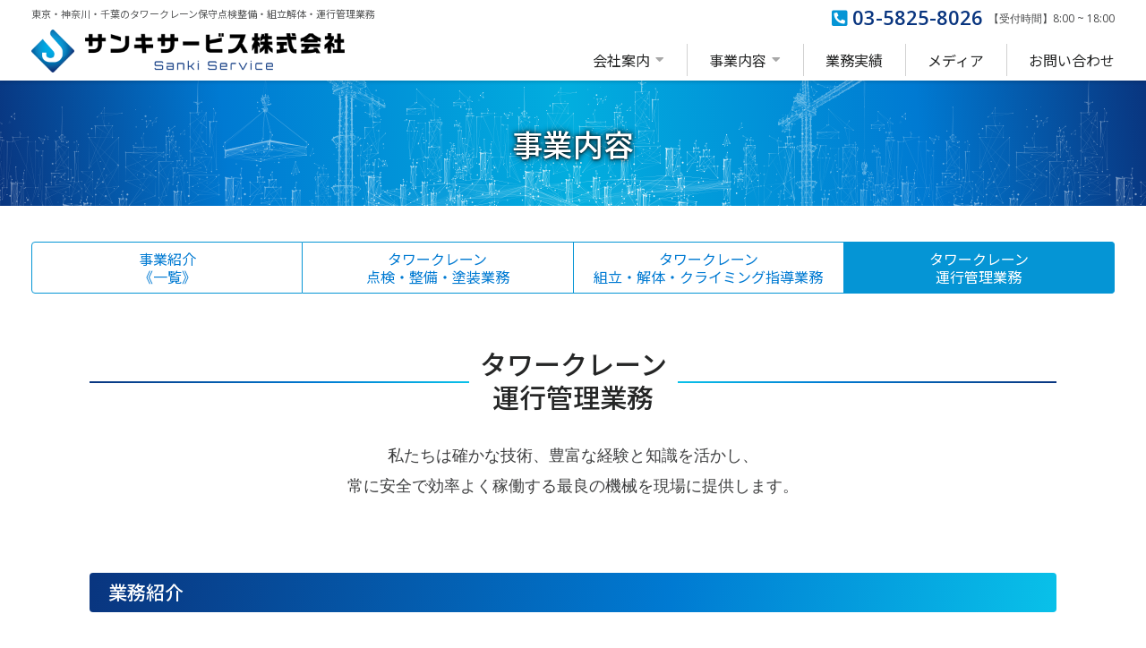

--- FILE ---
content_type: text/html; charset=UTF-8
request_url: https://sanki-service.jp/business/management.html
body_size: 17321
content:
<!DOCTYPE html>
<html lang="ja">
<head>
	<meta charset="utf-8" />
	<meta http-equiv="X-UA-Compatible" content="IE=edge" />
	<meta name="viewport" content="width=device-width, initial-scale=1, user-scalable=no" />
	<meta name="format-detection" content="telephone=no" />
	<meta name="author" content="サンキサービス株式会社" />
	<meta name="keywords" content="運行管理業務,事業内容,サンキサービス,タワークレーン,オペレーター,建設機械オペレーター,東京,神奈川,千葉, 求人,採用,募集" />
	<meta name="description" content="サンキサービス株式会社は東京・神奈川・千葉のタワークレーンの建設機械オペレーター会社です。運転技術はもちろん、定期的に安全勉強会も実施し、竹中工務店や清水建設など大手企業様から多くの信頼を得ています。クレーンオペレーターの求人募集、採用も随時行っております。" />
	
	<title>タワークレーン《運行管理業務》 - 事業内容 | サンキサービス株式会社 - 東京・神奈川・千葉のタワークレーンの建設機械オペレーター会社</title>

<!--[Common]---------->
	<link title="サンキサービス株式会社" href="http://sanki-service.jp" rel="index" />
	<link rel="shortcut icon" href="../images/favicon.ico" />
	<link rel="apple-touch-icon-precomposed" href="../images/app-icon.png" />
	<link rel="stylesheet" href="../css/normalize.css" />
	<link rel="stylesheet" href="../css/common.css" />
	<script src="../js/common.js"></script>
	<script src="../js/common_config.js"></script>
	<script src="../js/common_levels.js"></script>
	
<!--[on Page]---------->
	<link rel="stylesheet" href="../css/content.css" />
	<link rel="stylesheet" href="../css/business/project.css" />
	
<!-- Global site tag (gtag.js) - Google Analytics -->
	<script async src="https://www.googletagmanager.com/gtag/js?id=UA-52135064-1"></script>
	<script>
		window.dataLayer = window.dataLayer || [];
		function gtag(){dataLayer.push(arguments);}
		gtag('js', new Date());

  	gtag('config', 'UA-52135064-1');
	</script>
	
<!-- Global site tag (gtag.js) - Google Analytics -->
<script async src="https://www.googletagmanager.com/gtag/js?id=G-ED5PKY7K9E"></script>
<script>
  window.dataLayer = window.dataLayer || [];
  function gtag(){dataLayer.push(arguments);}
  gtag('js', new Date());

  gtag('config', 'G-ED5PKY7K9E');
</script>
</head>
<body>
<div id="page-wrap">
<!-- Header structure starts here --><!-- #BeginLibraryItem "/Library/header.lbi" -->
	<header>
		<div class="wrapper">
			<div class="logo">
				<p>東京・神奈川・千葉のタワークレーン保守点検整備・組立解体・運行管理業務</p>
				<h1><a href="../index.html">サンキサービス株式会社</a></h1>
			</div>
			<div id="header-nav">
				<div class="sub">
					<ul>
						<li class="phone"><a href="tel:0358258026"><i class="fas fa-phone-square-alt"></i>03-5825-8026</a>&nbsp;<small>【受付時間】8:00 ~ 18:00</small></li>
					</ul>
				</div>
				<div id="globalnav">	
					<nav id="main-nav">
						<ul>
							<li class="mobile-only comp-info">
								<h1><a href="../index.html">サンキサービス株式会社</a></h1>
								<p class="phone"><a href="tel:0358258026"><i class="fas fa-phone-square-alt"></i>03-5825-8026</a><small>【受付時間】8:00 ~ 18:00</small></p>
							</li>
							<li class="mobile-only"><a href="../index.html">ホーム</a></li>
							<li class="parent first"><a href="../company/index.html">会社案内</a>
								<ul>
									<li><a href="../company/index.html">企業ビジョン</a></li>
									<li><a href="../company/overview.html">会社概要</a></li>
									<li><a href="../company/greeting.html">代表メッセージ</a></li>
								</ul>
							</li>
							<li class="parent"><a href="index.html">事業内容</a>
								<ul>
									<li><a href="maintenance.html">タワークレーン<br />点検・整備・塗装業務</a></li>
									<li><a href="process.html">タワークレーン<br />組立・解体・クライミング指導業務</a></li>
									<li><a href="management.html">タワークレーン<br />運行管理業務</a></li>
								</ul>
							</li>
							<li><a href="../works/index.html">業務実績</a></li>
							<li><a href="../media/index.html">メディア</a></li>
							<li><a href="../contact/index.html">お問い合わせ</a></li>
						</ul>
					</nav>
					<!-- Mobile only -->
					<div id="mobile-header" class="mobile-only">
						<div id="mobile-page-title"><h1><a href="../index.html">サンキサービス株式会社</a></h1></div>
						<div class="nav-area">
							<nav id="mobile-menu-nav" data-role="navigation"><a id="mobile-menu-btn">Menu</a></nav>
						</div>
					</div>
				</div>
			</div>
		</div>
	</header>
<!-- #EndLibraryItem --><!-- End Header Part -->

<!-- Main Contents structure starts here -->
	<div id="maincontainer">
		<div id="main-cont-title">
			<div class="wrapper">
				<h2>事業内容</h2>
			</div>
		</div>
		<div id="menuTabs">
			<div class="wrapper">
				<ul class="tabs-navi">
					<li><a href="index.html">事業紹介<br />《一覧》</a></li>
					<li><a href="maintenance.html">タワークレーン<br />点検・整備・塗装業務</a></li>
					<li><a href="process.html">タワークレーン<br />組立・解体・クライミング指導業務</a></li>
					<li class="active"><a href="management.html">タワークレーン<br />運行管理業務</a></li>
				</ul>
			</div>
		</div>
		<!-- BEGIN Related Contents -->
		<div id="contents">
			<!-- [Main.01] area Starts ******************************* -->
			<section>
				<div class="sectMain">
					<h2 class="cont-title">タワークレーン<br />運行管理業務</h2>
					<div class="waku_sect">
						<div class="waku_intro">
							<p>私たちは確かな技術、豊富な経験と知識を活かし、<br>
							常に安全で効率よく稼働する最良の機械を現場に提供します。</p>
						</div>
					</div>
				</div>
				<div id="project-list">
					<div class="waku_h3">
						<h3 class="headtitle">業務紹介</h3>
					</div>
						
					<!-- (001) Starts ::::::::::::::::::::::::::::::::::::: -->
					<div class="listbox">
						<div class="waku_case">
							<article>
								<div class="photo_case">
									<figure><img src="../images/business/management/img_about001.png" alt="タワークレーンオペレーター" /></figure>
								</div>
								<div class="caseBox">
									<div class="sub-title"><h4><i class="fas fa-exclamation-triangle"></i> <em>01</em></h4></div>
									<div class="name-title"><h5>タワークレーンオペレーター</h5></div>
									<div class="txt">
										<p>タワークレーンに異常がないか毎日の始業前点検、異常があれば現場、整備工場への連絡をするなど、適切な処置を施します。また、クレーンを操作するときには作業員からの無線合図を頼りに行い、微妙な速度調整やミリ単位での移動など、非常に細かい作業が求められます。<br>
										危険が伴っていたり、高度な技術力を求められたりするため、簡単な仕事であるとは決していえません。しかし、工事が完了したときの達成感は何物にも代えられません。現場にいる多くの作業員と何度もやり取りをしながらできあがった建築物を見ると、非常にやりがいを感じられるはずです。その高い技術力を身に付けたとき、人間としての成長も一緒に感じられるのではないでしょうか。<br>
										<br>
										このように、タワークレーンオペレーターの仕事には魅力的なところが多くあるのです。高層建造物の建築は今後も増えていくことが予想され、タワークレーンオペレーターの需要は増えていくでしょう。</p>
									</div>
								</div>
							</article>
						</div>
					</div>
					<!-- End (001) ::: -->
					<!-- (002) Starts ::::::::::::::::::::::::::::::::::::: -->
					<div class="listbox2">
						<div class="waku_case">
							<article>
								<div class="photo_case2">
									<figure><img src="../images/business/management/img_about004.png" alt="必要な資格 | タワークレーンオペレーター" /></figure>
								</div>
								<div class="caseBox">
									<div class="sub-title"><h4><i class="fas fa-exclamation-triangle"></i> <em>02</em></h4></div>
									<div class="name-title"><h5>必要な資格 <small>タワークレーンオペレーター</small></h5></div>
									<div class="txt">
										<p>クレーンオペレーターには「<b class="blue">クレーン運転士免許</b>」と「<b class="blue">玉掛け技能講習</b>」の2 つの資格が必要です。<br>
										<b class="blue">クレーン運転士免許</b>は<b class="red">国家資格の一つ</b>であり、この免許を持つ人は、吊り上げ荷重5トン以上を含めすべてのクレーンを操作することができます。<br>
										<b class="blue">玉掛け技能講習</b>は、ワイヤーロープなどの用具を使って荷を吊り上げるための準備から玉はずしまでの一連の作業において、必要となる資格です。<br>
										<br>
										クレーンの運転作業と同時に玉掛け作業を行う場合、必ずクレーン運転士と玉掛け技能講習の資格が必要となります。<br>
										クレーンと玉掛けの両方の知識・技術を身に付けた人が、タワークレーンのオペレーターとして活躍しているのです。</p>
									</div>
								</div>
							</article>
						</div>
					</div>
					<!-- End (002) ::: -->
					<!-- (003) Starts ::::::::::::::::::::::::::::::::::::: -->
					<div class="listbox">
						<div class="waku_case">
							<article>
								<div class="photo_case">
									<figure><img src="../images/business/management/img_about002.png" alt="クローラークレーンオペレーター" /></figure>
								</div>
								<div class="caseBox">
									<div class="sub-title"><h4><i class="fas fa-exclamation-triangle"></i> <em>03</em></h4></div>
									<div class="name-title"><h5>クローラークレーンオペレーター</h5></div>
									<div class="txt">
										<p>クローラークレーンとは、原動機を備え自力で移動して作業できる移動式クレーンのことです。<br>
										走行装置は無限軌道で接地面積も広く安定性も高く、軟弱な地盤でも移動可能で大きな吊り上げ能力を持っている。移動可能な状態で設置されていることから、重量物を吊上げる作業範囲も広く取れる。建設や土木に限らず、幅広い業界で活躍しています。</p>
									</div>
								</div>
							</article>
						</div>
					</div>
					<!-- End (003) ::: -->
					<!-- (004) Starts ::::::::::::::::::::::::::::::::::::: -->
					<div class="listbox2">
						<div class="waku_case">
							<article>
								<div class="photo_case2">
									<figure><img src="../images/business/management/img_about005.png" alt="必要な資格 | クローラークレーンオペレーター" /></figure>
								</div>
								<div class="caseBox">
									<div class="sub-title"><h4><i class="fas fa-exclamation-triangle"></i> <em>04</em></h4></div>
									<div class="name-title"><h5>必要な資格 <small>クローラークレーンオペレーター</small></h5></div>
									<div class="txt">
										<p>クローラークレーンオペレーターには「<b class="blue">移動式クレーン運転士免許</b>」と「<b class="blue">玉掛け技能講習</b>」の2つの資格が必要です。<br>
										<b class="blue">移動式クレーン運転士免許</b>は<b class="red">国家資格の一つ</b>であり、この免許を持つ人は、吊り上げ荷重5トン以上を含めすべてのクレーンを操作することができます。現場内のみ移動であることから運転資格はありません。<br>
										<b class="blue">玉掛け技能講習</b>は、ワイヤーロープなどの用具を使って荷を吊り上げるための準備から玉はずしまでの一連の作業において、必要となる資格です。<br>
										<br>
										クレーンの運転作業と同時に玉掛け作業を行う場合、必ず移動式クレーン運転士と玉掛け技能講習の資格が必要となります。<br>
										クレーンと玉掛けの両方の知識・技術を身に付けた人が、クローラークレーンのオペレーターとして活躍しているのです。</p>
									</div>
								</div>
							</article>
						</div>
					</div>
					<!-- End (004) ::: -->
					<!-- (005) Starts ::::::::::::::::::::::::::::::::::::: -->
					<div class="listbox">
						<div class="waku_case">
							<article>
								<div class="photo_case">
									<figure>
										<img src="../images/business/management/img_about003.png" alt="必要な資格 | 働いやすい環境づくりやスキルアップ" />
									</figure>
								</div>
								<div class="caseBox">
									<div class="sub-title"><h4><i class="fas fa-exclamation-triangle"></i> <em>05</em></h4></div>
									<div class="name-title"><h5>働いやすい環境づくりやスキルアップ</h5></div>
									<div class="txt">
										<p>当社では、<b class="red">免許や資格を有していない人であっても、入社後に取得できるよう支援</b>しております。知識と技術の両方を有した、安全意識の高い人材の育成にも取り組んでおります。</p>
									</div>
								</div>
							</article>
						</div>
					</div>
					<!-- End (005) ::: -->
				</div>
			</section>
			<!-- End [Main.01] area *** -->
			
			<!-- [creditArea] area Starts ******************************* -->
			<section>
				<div id="creditArea">
					<p>画像素材：Adobe Stock 及び PIXTA</p>
				</div>
			</section>
			<!-- End [creditArea] area *** -->
		</div>
		
		<!-- SNS area --><!-- #BeginLibraryItem "/Library/sns.lbi" -->
		<div id="sns-share" class="wrapper">
			<h4>Share Our Site</h4>
			<ul>
				<li class="tw"><a href="https://twitter.com/share?url=URL" target="_blank"><i class="fab fa-twitter"></i><span>Twitter</span></a></li>
				<li class="fb"><a href="https://www.facebook.com/sharer/sharer.php?u=URL" target="_blank"><i class="fab fa-facebook"></i><span>Facebook</span></a></li>
				<li class="ig"><a href="#" target="_blank"><i class="fab fa-instagram"></i><span>instagram</span></a></li>
				<li class="ln"><a href="http://line.me/R/msg/text/?Web URL" target="_blank"><i class="fab fa-line"></i><span>LINE</span></a></li>
			</ul>
		</div>
		<!-- #EndLibraryItem --><!-- End SNS Part -->
		
		<!-- Breadcrumbs starts here -->
		<div class="rcrumbs" id="breadcrumbs">
			<ul>
				<li><a href="../index.html">ホーム</a><span class="divider">&raquo;</span></li>
				<li><a href="index.html">事業内容</a><span class="divider">&raquo;</span></li>
				<li>タワークレーン《運行管理業務》</li>
			</ul>
		</div>
		<!-- Breadcrumbs ends here -->
		
<!-- Content ends here -->
	</div>
<!-- Main Contents structure ends here -->

<!-- Footer structure starts here --><!-- #BeginLibraryItem "/Library/footer.lbi" -->
	<footer>
		<!-- Footer Main Navigation starts here ↓ -->
		<div id="footer-nav">
			<div class="comp-info">
				<div class="wrapper">
					<div class="contact-btn"><a href="../inquiry/index.html"><i class="fas fa-envelope-open"></i>Web<span>からの</span>お問い合わせ</a></div>
					<p class="phone"><a href="tel:0358258026"><i class="fas fa-phone-square-alt"></i>03-5825-8026</a><small>【電話受付時間】8:00 ~ 18:00</small></p>
				</div>
			</div>
			<hr />
			<div class="main wrapper">
				<div class="office-name">
					<h2><a href="../index.html">サンキサービス株式会社</a></h2>
					<address>東京都千代田区岩本町3丁目4番7号<span>&nbsp;</span>岩本町藤田ビル4階</address>
				</div>
				<ul class="global">
					<li><a href="../company/index.html">会社案内</a></li>
					<li><a href="index.html">事業内容</a></li>
					<li><a href="../works/index.html">業務実績</a></li>
					<li><a href="../media/index.html">メディア</a></li>
				</ul>
				<div id="site-related">
					<ul>
						<li><a href="../sitemap/index.html">サイトマップ</a></li>
					</ul>
					<ul>
						<li><a href="../legal/terms.html">サイトのご利用について</a></li>
						<li><a href="../legal/privacy.html">個人情報の取扱いについて</a></li>
					</ul>
					<p class="copyright">Copyright&nbsp;&copy;<script>document.write(new Date().getFullYear());</script>&nbsp;Sanki Service Co., Ltd. <span></span>All rights reserved.</p>
				</div>
			</div>
		</div>
	</footer>
<!-- #EndLibraryItem --><!-- End Footer Part -->

<!-- Necessary Loading Javascript on this page starts here -->


<!-- Necessary Loading Javascript on this page ends here -->

</div>
</body>
</html>

--- FILE ---
content_type: text/css
request_url: https://sanki-service.jp/css/common.css
body_size: 17406
content:
@charset "UTF-8";

@import url("globalnavi.css");
@import url("fonts.css");
@import url("fontawesome/fontawesome.min.css");
@import url("fontawesome/brands.min.css");
@import url("fontawesome/solid.min.css");
@import url("fontawesome/regular.min.css");
@import url('https://fonts.googleapis.com/css2?family=Noto+Sans+JP:wght@400;500;700&family=Open+Sans:wght@400;600;700&display=swap');


/* Base */

html {
	height: 100%;
	margin: 0;
	padding: 0;
	position: relative;
}

body {
	color: #252626;
	font-family: メイリオ, Meiryo, "ヒラギノ角ゴシック Pro", "Hiragino Kaku Gothic Pro", 游ゴシック体, "Yu Gothic", YuGothic, Osaka, "ＭＳ Ｐゴシック", "MS PGothic", sans-serif;
	font-weight: 400;
	font-size: 16px;
	line-height: 1.231;
	text-rendering: optimizeLegibility;
	min-width: 320px;
	min-height: 100%;
	margin: 0;
	padding: 0;
	background-color: #fff;
}

body > #page-wrap {
	min-height: 100vh;
	display: -ms-flexbox;
	display: flex;
	-ms-flex-direction: column;
	flex-direction: column;
}

p {
	line-height: 160%;
}

img {
	border: 0;
	outline: none;
	-ms-interpolation-mode: bicubic;
	vertical-align: middle;
}
 
/* Correct overflow not hidden in IE9 */

figure {
	margin: 0;
}

a, a:focus, a:hover, a:active {
	outline: 0 none;
	-moz-outline: 0 none;
}

a {
	color: #0f79df;
	text-decoration: none;
	cursor: pointer;
	transition: color 0.25s ease-in-out;
}

a:hover {
	color: #b52f00;
	text-decoration: underline;
}


/*
 * Remove text-shadow in selection highlight
 * These selection declarations have to be separate
 * Also: hot pink! (or customize the background color to match your design)
 */

::-moz-selection {
	background: #358be0;
	color: #fff;
	text-shadow: none;
}

::selection {
	background: #358be0;
	color: #fff;
	text-shadow: none;
}


/* Typography == */

address {
	font-weight: normal;
	font-style: normal;
}

hr {
	display: block;
	height: 1px;
	border: 0;
	border-top: 1px solid #e1e3e6;
	margin: 20px 0;
	padding: 0;
}

.center {
	text-align: center;
}

.right {
	text-align: right;
}

/* Lists */

ul, ol {
	margin: 0;
	padding: 0;
	list-style: none;
	list-style-image: none;
}

dd {
	margin: 0;
}


/* Contain floats:Clearfix */

.cf:after {
	content: " ";
	display: table;
	clear: both;
}


/* === primary styles / Author:IMUCO === */

/*　Breadcrumbs */

.rcrumbs {
	font: 11px/1 "Noto Sans JP", メイリオ, Meiryo, "SF Pro JP", "SF Pro Text", "SF Pro Icons", "Hiragino Kaku Gothic Pro", "ヒラギノ角ゴ Pro W3", "ＭＳ Ｐゴシック", sans-serif;
	white-space: nowrap;
	max-width: 1210px;
	margin: 30px auto;
	padding: 5px 15px;
	background-color: #f8f8f8;
	border: 1px solid #ebeced;
	border-radius: 3px;
	box-sizing: border-box;
}

.rcrumbs > ul {
	padding: 0;
	list-style: none;
}

.rcrumbs > ul > li {
	overflow: hidden;
	display: none;
}

.rcrumbs > ul > li.show {
	display: inline-block;
}

.rcrumbs > ul > li.ellipsis {
	text-overflow: ellipsis;
	overflow: hidden;
}

.rcrumbs a {
	color: #83878b;
	text-decoration: none;
}

.rcrumbs a:hover {
	color: #cd5900;
}

.rcrumbs .divider {
	color: #bfc4c5;
	padding: 0 5px;
}


/* Scroll Navi Part */

#toTop {
	display: none;
	text-decoration: none;
	position: fixed;
	bottom: 40px;
	right: 0;
	overflow: hidden;
	width: 32px;
	height: 32px;
	border: none;
	text-indent: 100%;
	background-color: rgba(0, 0, 0, .5);
	background-image: url(../images/arrow_top.png);
	background-position: 50% 50%;
	background-repeat: no-repeat;
	background-size: 12px 13px;
	border-radius: 3px 0 0 3px;
	z-index: 99;
}

#toTopHover {
	width: 32px;
	height: 32px;
	display: block;
	overflow: hidden;
	float: left;
	background-color: rgba(0, 0, 0, .75);
	background-image: url(../images/arrow_top.png);
	background-position: 50% 50%;
	background-repeat: no-repeat;
	background-size: 12px 13px;
	opacity: 0;
	-moz-opacity: 0;
	filter: alpha(opacity=0);
}

#toTop:active, #toTop:focus {
	outline: none;
}


/* Fade Transition */

.fade-efct a {
	opacity: 0;
	-ms-filter: "progid:DXImageTransform.Microsoft.Alpha(Opacity=0)";
	filter: alpha(opacity=0);
	transition: opacity 0.25s ease-in-out;
}

.fade-efct a:hover {
	opacity: 1;
	-ms-filter: "progid:DXImageTransform.Microsoft.Alpha(Opacity=100)";
	filter: alpha(opacity=100);
	transition: opacity 0.25s ease-in-out;
}

/* Decoration */

.warning {
	padding: 8px 10px 6px;
	background-color: #fcf7ea;
	border: 1px solid #f9edd3;
	border-radius: 3px;
}

.link::after {
	content: "\f045";
	font: bold 90% "Font Awesome 5 Free";
	margin-left: .2em;
	margin-right: .1em;
}


/* //== Main Contents Part ==// */

.mobile {
	visibility: hidden!important;
}

#maincontainer {
	width: 100%;
	margin: 0;
	padding: 0 0 30px;
	background-color: #fff;
	position: relative;
	flex: 1;
}

#mc-contents {
	padding-top: 100px;
}

#content-container {
	width: 100%;
}

.wrapper {
	max-width: 1210px;
	margin-right: auto;
	margin-left: auto;
	padding-right: 15px;
	padding-left: 15px;
	position: relative;
}


/*  PC  */
/*---------------------------------------------------- */
/* Header */
/*---------------------------------------------------- */

header {
	font-family: "Noto Sans JP", メイリオ, Meiryo, "SF Pro JP", "SF Pro Text", "SF Pro Icons", "Hiragino Kaku Gothic Pro", "ヒラギノ角ゴ Pro W3", "ＭＳ Ｐゴシック", sans-serif;
	width: 100%;
	height: 90px;
	margin: 0;
	padding: 0;
	position: relative;
	background-color: rgba(255, 255, 255, .8);
	box-shadow: 0 1px 4px rgba(0, 0, 0, .2);
	-webkit-backdrop-filter: blur(7px);
	backdrop-filter: blur(7px);
	z-index: 5000;
}

header > .wrapper {
	height: 100%;
	display: -ms-flexbox;
	display: flex;
	-ms-flex-direction: row;
	flex-direction: row;
	-ms-flex-wrap: nowrap;
	flex-wrap: nowrap;
	-ms-flex-pack: justify;
	justify-content: space-between;
	-ms-flex-align: center;
	align-items: center;
}

header .logo {
	min-width: 350px;
	min-height: 48px;
	margin-right: 10px;
	padding: 0;
}

header .logo h1 {
	width: 100%;
	height: 100%;
	margin: 0;
	padding: 0;
}

header .logo p {
	color: #575859;
	font-size: 11px;
	line-height: 1;
	font-weight: 400;
	white-space: nowrap;
	margin: 0 0 12px;
	padding: 0;
}

header h1 a {
	width: 100%;
	height: 0;
	margin: 0;
	padding: 48px 0 0;
	display: block;
	overflow: hidden;
	background: url(../images/logo@3x.png) 0 0 no-repeat;
	background-size: auto 48px;
}

header #header-nav {
	width: calc(100% - 360px);
	max-width: 850px;
	height: 100%;
	position: relative;
}

header .sub {
	width: 100%;
	height: auto;
	text-align: right;
	position: relative;
}

header .sub ul {
	height: auto;
	margin: 8px 0 0;
	padding: 0;
}

header .sub ul li, header .sub ul a {
	color: #48494a;
	font-size: 12px;
	font-weight: 400;
	text-decoration: none;
	position: relative;
}

header .sub ul a:hover {
	color: #252626;
}

header .sub ul a i {
	color: #0595d5;
	margin-right: 5px;
	transition: all .25s ease-in-out;
}

header .sub ul a:hover i {
	color: rgb(32, 202, 255);
}

header .sub ul li {
	margin: 0;
	padding: 0 20px;
	display: inline-block;
}

header .sub ul li:first-child {
	padding-left: 0;
}

header .sub ul li:last-child {
	padding-right: 0;
}

header .sub ul li.phone {
	font: 22px/1 "Open Sans", "Lucida Grande", Arial, sans-serif;
}

header .sub ul li.phone small {
	font-size: 54.545454%;
	position: relative;
	bottom: .25em;
}

header .sub ul li.phone a {
	color: #09357f;
	font-size: 100%;
	font-weight: 600;
}

header .sub ul li.phone a i {
	font-size: 91%;
}


/* //== Global Navigation Part ==// */

header #header-nav #globalnav {
	width: 100%;
	position: absolute;
	bottom: 0;
}


/* //== Footer Part ==// */

footer {
	font-family: "Noto Sans JP", メイリオ, Meiryo, "SF Pro JP", "SF Pro Text", "SF Pro Icons", "Hiragino Kaku Gothic Pro", "ヒラギノ角ゴ Pro W3", "ＭＳ Ｐゴシック", sans-serif;
	font-weight: 400;
	width: 100%;
	margin: 0;
	padding: 0 0 50px;
	background: rgb(9,53,127);
	background: linear-gradient(354deg, rgba(9,53,127,1) 10%, rgba(0,132,208,1) 100%);
	box-sizing: border-box;
}

footer a {
	color: rgba(255, 255, 255, .85);
	text-decoration: none;
}

footer a:hover {
	color: #fff;
}

footer #footer-nav {
	width: 100%;
	margin-bottom: 0;
	padding-top: 0;
}

/* Company Info Section */

footer #footer-nav .comp-info {
	width: 100%;
	margin: 0;
	padding: 50px 0 0;
	color: #fff;
	text-align: center;
	position: relative;
}

footer #footer-nav .comp-info a, footer #footer-nav .comp-info a:hover {
	text-decoration: none;
}

footer #footer-nav .comp-info > div:first-child {
	display: -ms-flexbox;
	display: flex;
	-ms-flex-direction: column;
	flex-direction: column;
	-ms-flex-wrap: nowrap;
	flex-wrap: nowrap;
	-ms-flex-pack: justify;
	justify-content: space-between;
	-ms-align-items: center;
	align-items: center;
}

footer #footer-nav .comp-info .contact-btn {
	font-size: 22px;
	line-height: 1;
	text-align: center;
	margin-bottom: 30px;
}

footer #footer-nav .comp-info .contact-btn a {
	color: rgba(255, 255, 255, 1);
	margin: 0;
	padding: .8em 1.2em;
	display: block;
	background-color: rgba(255, 255, 255, .12);
	border: 1px solid rgba(255, 255, 255, .65);
	border-radius: 4px;
	transition: all .25s ease-in-out;
}

footer #footer-nav .comp-info .contact-btn a:hover {
	background-color: #00afdc;
	border-color: #00afdc;
}

footer #footer-nav .comp-info .contact-btn a span {
	font-size: 82%;
}

footer #footer-nav .comp-info .contact-btn a i {
	margin-right: 8px;
}

footer #footer-nav .comp-info p {
	margin: 0;
	padding: 0;
}

footer #footer-nav .comp-info .phone {
	font: 600 28px/1 "Open Sans", "Lucida Grande", Arial, sans-serif;
	color: #fff;
	letter-spacing: 1px;
}

footer #footer-nav .comp-info .phone a, footer #footer-nav .comp-info .phone a:hover {
	color: rgba(255, 255, 255, 1);
	text-decoration: none;
}

footer #footer-nav .comp-info .phone i {
	font-size: 85.714285%;
	margin-right: 5px;
	position: relative;
	bottom: .05em;
}

footer #footer-nav .comp-info .phone small {
	color: rgba(255, 255, 255, .9);
	font-size: 53.571428%;
	font-weight: 400 !important;
	letter-spacing: .5px;
	margin-top: .7em;
	display: block;
}

footer hr {
	max-width: 1210px;
	margin: 30px auto;
	border-top: 1px solid rgba(255, 255, 255, .3);
}

/* Navigation Section */

footer #footer-nav .main {
	font-size: 16px;
	text-align: center;
}

footer #footer-nav .office-name {
	width: auto;
	min-width: 263px;
	height: auto;
	margin: 0 auto 40px;
	position: relative;
}

footer #footer-nav .office-name h2 {
	text-align: center;
	width: 263px;
	height: 36px;
	margin: 0 auto;
	padding: 0;
}

footer #footer-nav .office-name h2 a {
	width: 100%;
	height: 0;
	margin: 0;
	padding: 36px 0 0;
	display: block;
	overflow: hidden;
	background: url(../images/logo_white@3x.png) 0 0 no-repeat;
	background-size: cover;
}

footer #footer-nav .office-name address {
	color: rgba(255, 255, 255, .9);
	font-size: 12px;
	margin-top: 15px;
}

footer #footer-nav .office-name address span {
	width: .7em;
	display: inline-block;
}

footer #footer-nav .main ul {
	width: 100%;
	margin: 0 0 2em;
	padding: 0;
	list-style-type: none;
	list-style-position: outside;
}

footer #footer-nav .main ul li {
	margin: 0;
	padding: 0 1em;
	display: inline-block;
	position: relative;
}

footer #footer-nav .main li a {
	margin: 0;
	position: relative;
	border-bottom: 2px solid rgba(57, 204, 252, 0);
	transition: all .25s ease-in-out;
}

footer #footer-nav .main li a:hover {
	text-decoration: none;
	border-bottom-color: rgba(57, 204, 252, 1);
}

footer #footer-nav .main ul.global li:after {
	content: "";
	width: 1px;
	height: 100%;
	background-color: rgba(255, 255, 255, .3);
	position: absolute;
	top: 0;
	right: 0;
}

footer #footer-nav .main ul.global li:last-child:after {
	background-color: transparent;
}

footer #footer-nav #site-related {
	font-size: 13px;
}

footer #footer-nav #site-related ul {
	margin-bottom: 1.5em;
	position: relative;
}

footer #footer-nav #site-related ul li + li:before {
	content: "";
	width: 1px;
	height: 100%;
	background-color: #558deb;
	position: absolute;
	margin-left: -1.25em;
}

footer .copyright {
	font: 11px 'Open Sans', 'Lucida Grande', Arial, sans-serif;
	color: rgba(255, 255, 255, .85);
	margin: 3em 0 0;
	padding: 0;
}

footer .copyright span {
	display: none;
}


/* width 1240px to 960px */

@media all and (max-width: 1240px) and (min-width: 960px) {
	.rcrumbs {
		margin-right: 10px;
		margin-left: 10px;
	}
	
	footer hr {
		max-width: calc(100% - 30px);
		margin-right: 15px;
		margin-left: 15px;
	}
}


/*  PC  */
@media print, screen and (min-width: 960px) {
/*---------------------------------------------------- */
/* Only */
/*---------------------------------------------------- */
.only_tab {
	display: none;
	visibility: hidden;
}

.only_sp {
	display: none;
	visibility: hidden;
}

.only_tabsp {
	display: none;
	visibility: hidden;
}


}

/* Minimum width 959px and Tablet */
@media all and (max-width: 959px) and (min-width: 600px) {
/*---------------------------------------------------- */
/* Only */
/*---------------------------------------------------- */
.only_pc {
	display: none;
	visibility: hidden;
}

.only_sp {
	display: none;
	visibility: hidden;
}

.only_pcsp {
	display: none;
	visibility: hidden;
}

	/*---------------------------------------------------- */
	/* Base */
	/*---------------------------------------------------- */
	
	body {
		font-size: 15px;
		margin-bottom: 0;
	}
	
	.wrapper {
		width: 100%;
		padding: 0 15px;
		-webkit-box-sizing: border-box;
		-ms-box-sizing: border-box;
		box-sizing: border-box;
	}
	
	.rcrumbs {
		margin: 30px 15px;
	}
	
	/* //== Main Contents Part ==// */
	
	.mobile {
		visibility: hidden;
	}
	
	#maincontainer {
		padding: 0 0 30px;
		background-color: #fff;
	}
	
	#mc-contents {
		padding-top: 0;
	}
	
	/* //== Header Part ==// */
	
	header {
		width: 100%;
		height: 46px;
		margin: 0;
		padding: 0;
		position: fixed;
		top: 0;
		background-color: rgba(255, 255, 255, 0);
		box-shadow: none;
		-webkit-backdrop-filter: none;
		backdrop-filter: none;
	}
	
	header .logo {
		display: none;
	}
	
	header #header-nav {
		width: 100%;
	}
	
	header .sub {
		display: none;
	}
	
	/* //== Global Navigation Part ==// */
	
	#globalnav {
		height: 46px;
		background-color: rgba(255, 255, 255, 0);
	}
	
	/* //== Footer Part ==// */
	
	footer {
		height: auto;
		position: relative;
		bottom: 0;
		padding-bottom: 30px;
	}
	
	/* Company Info Section */
	
	footer #footer-nav .comp-info a, footer #footer-nav .comp-info a:hover {
		text-decoration: none;
	}
	
	footer #footer-nav .comp-info .contact-btn {
		font-size: 20px;
		margin-bottom: 25px;
	}
	
	footer #footer-nav .comp-info .phone {
		font-size: 26px;
	}
	
	footer #footer-nav .comp-info .phone a, footer #footer-nav .comp-info .phone a:hover {
		color: rgba(255, 255, 255, 1);
		text-decoration: none;
	}
	
	footer hr {
		max-width: calc(100% - 30px);
		margin-right: 15px;
		margin-left: 15px;
	}
}


/* Phone */
/* Portrait and mode */
@media only screen and (max-width: 599px) {	
/*---------------------------------------------------- */
/* Only */
/*---------------------------------------------------- */
.only_pc {
	display: none;
	visibility: hidden;
}

.only_tab {
	display: none;
	visibility: hidden;
}

.only_pctab {
	display: none;
	visibility: hidden;
}

	/*---------------------------------------------------- */
	/* Base */
	/*---------------------------------------------------- */
	
	body {
		font-size: 14px;
		margin-bottom: 0;
	}
	
	.wrapper {
		width: 100%;
		padding: 0 15px;
		box-sizing: border-box;
	}
	
	.rcrumbs {
		margin: 20px 15px;
	}
	
	
	/* //== Main Contents Part ==// */
	
	.mobile {
		visibility: visible;
	}
	
	#maincontainer {
		padding: 0 0 20px;
		background-color: #fff;
	}
	
	#mc-contents {
		padding-top: 0;
	}
	
	
	/* //== Header Part ==// */
	
	header {
		width: 100%;
		height: 46px;
		margin: 0;
		padding: 0;
		position: fixed;
		top: 0;
		background-color: rgba(255, 255, 255, 0);
		box-shadow: none;
		-webkit-backdrop-filter: none;
		backdrop-filter: none;
	}
	
	header .logo {
		display: none;
	}
	
	header #header-nav {
		width: 100%;
	}
	
	header .sub {
		display: none;
	}
	
	/* //== Global Navigation Part ==// */
	
	#globalnav {
		height: 46px;
		background-color: rgba(255, 255, 255, 0);
	}
		
	/* //== Footer Part ==// */
	
	footer {
		height: auto;
		position: relative;
		bottom: 0;
		padding-bottom: 40px;
	}
	
	/* Company Info Section */
	
	footer #footer-nav .comp-info {
		padding: 30px 0 0;
	}
	
	footer #footer-nav .comp-info .contact-btn {
		font-size: 20px;
		margin-bottom: 20px;
	}
	
	footer #footer-nav .comp-info .phone {
		font-size: 24px;
	}
	
	footer hr {
		max-width: calc(100% - 30px);
		margin: 20px 15px;
	}
	
	/* Navigation Section */
	
	footer #footer-nav .main {
		font-size: 15px;
		text-align: center;
	}
	
	footer #footer-nav .office-name {
		margin: 0 auto 30px;
	}
	
	footer #footer-nav .office-name h2 {
		width: 190px;
		height: 26px;
	}
	
	footer #footer-nav .office-name h2 a {
		width: 190px;
		padding: 26px 0 0;
	}
	
	footer #footer-nav .office-name address {
		font-size: 11px;
		margin-top: 15px;
	}
	
	footer #footer-nav .main ul.global {
		display: none;
	}
	
	footer #footer-nav #site-related {
		font-size: 13px;
	}
	
	footer #footer-nav #site-related ul li {
		padding: 0 .7em;
	}
	
	footer #footer-nav #site-related ul li + li:before {
		margin-left: -.85em;
	}
	
	footer .copyright {
		font-size: 10px;
	}
	
	footer .copyright span {
		display: block;
	}
}

--- FILE ---
content_type: text/css
request_url: https://sanki-service.jp/css/content.css
body_size: 13761
content:
@charset "UTF-8";
/* css Content */

@import url("sns-share.css");
@import url("layout.css");

/* Common Parts */
/*---------------------------------------------------- */
/* Contents */
/*---------------------------------------------------- */
#maincontainer #contents {
	padding: 0;
	height: auto;
}

/*---------------------------------------------------- */
/* Sitewise */
/*---------------------------------------------------- */
#main-cont-title {
	width: 100%;
	height: 140px;
	margin-bottom: 40px; /* 40px */
	position: relative;
	background: url(../images/levels_common/main-cont-title_bg-default@2x.png) 50% 50% / cover no-repeat, linear-gradient(84deg, rgba(9, 53, 127, 1) 0%, rgba(0, 122, 210, 1) 20%, rgba(2, 174, 223, 1) 50%, rgba(0, 122, 210, 1) 80%, rgba(9, 53, 127, 1) 100%) rgb(9, 53, 127);
}

#main-cont-title .wrapper {
	top: calc(70px - 1em);
	z-index: 1;
}

#main-cont-title h2 {
	color: #fff;
	font: 500 34px/1 "Noto Sans JP", メイリオ, Meiryo, "ヒラギノ角ゴシック Pro", "Hiragino Kaku Gothic Pro", 游ゴシック体, "Yu Gothic", YuGothic, Osaka, "ＭＳ Ｐゴシック", "MS PGothic", sans-serif;
	text-align: center;
	width: 100%;
	height: auto;
	margin: 0;
	padding: 0;
	position: relative;
	text-shadow: 0px 0px 7px rgba(0, 0, 0, .85), 0px 0px 5px rgba(0, 0, 0, .5), 0px 1px 2px rgba(0, 0, 0, .6);
}

#main-cont-title span {
	font-size: 85%;
	margin-top: .3em;
	display: block;
}

.sub_cat {
	color: #fff;
	font: 500 27px/1 "Noto Sans JP", メイリオ, Meiryo, "ヒラギノ角ゴシック Pro", "Hiragino Kaku Gothic Pro", 游ゴシック体, "Yu Gothic", YuGothic, Osaka, "ＭＳ Ｐゴシック", "MS PGothic", sans-serif;
	text-align: center;
	width: 100%;
	height: auto;
	margin: 0 0 0 0;
	padding: 20px 0;
	position: relative;
	background: #015caa;
}

/*---------------------------------------------------- */
/* h2 */
/*---------------------------------------------------- */
.cont-title {
	font: 30px/1.24 "Noto Sans JP", メイリオ, Meiryo, "ヒラギノ角ゴシック Pro", "Hiragino Kaku Gothic Pro", 游ゴシック体, "Yu Gothic", YuGothic, Osaka, "ＭＳ Ｐゴシック", "MS PGothic", sans-serif;
	font-weight: 500;
	text-align: center;
	white-space: nowrap;
	margin: 0 0 1.212em;
	position: relative;
	display: -ms-flexbox;
	display: flex;
	-ms-flex-direction: row;
	flex-direction: row;
	-ms-flex-wrap: nowrap;
	flex-wrap: nowrap;
	-ms-flex-pack: center;
	justify-content: center;
	-ms-flex-align: center;
	align-items: center;
}

.cont-title:before, .cont-title:after {
	content: "";
	width: 50%;
	height: 0px;
	position: relative;
	top: 2px;
	border-top: 2px solid;
	border-bottom: 0;
	border-right-width: 0;
	border-left-width: 0;
}

.cont-title:before {
	margin-right: .4em;
	border-image: linear-gradient(90deg, rgba(9, 53, 127, 1) 0%, rgba(0, 122, 210, 1) 60%, rgba(9, 193, 233, 1) 100%);
	border-image-slice: 1;
}

.cont-title:after {
	margin-left: .4em;
	border-image: linear-gradient(-90deg, rgba(9, 53, 127, 1) 0%, rgba(0, 122, 210, 1) 60%, rgba(9, 193, 233, 1) 100%);
	border-image-slice: 1;
}

/*---------------------------------------------------- */
/* h3 */
/*---------------------------------------------------- */
.headtitle {
	color: #fff;
	font: 500 21px/1.3 "Noto Sans JP", メイリオ, Meiryo, "ヒラギノ角ゴシック Pro", "Hiragino Kaku Gothic Pro", 游ゴシック体, "Yu Gothic", YuGothic, Osaka, "ＭＳ Ｐゴシック", "MS PGothic", sans-serif;
	max-width: 100%;
	margin: 0 auto 15px;
	padding: .4em 1em;
	position: relative;
	background: linear-gradient(100deg, rgba(9, 53, 127, 1) 0%, rgba(0, 122, 210, 1) 60%, rgba(9, 193, 233, 1) 100%);
	border-radius: 4px;
}

/*---------------------------------------------------- */
/* h4 */
/*---------------------------------------------------- */
.headline {
	font: 700 18px "Noto Sans JP", メイリオ, Meiryo, "SF Pro JP", "SF Pro Text", "SF Pro Icons", "Hiragino Kaku Gothic Pro", "ヒラギノ角ゴ Pro W3", "ＭＳ Ｐゴシック", sans-serif;
	margin: 0 0 15px;
	padding: .1em 0 .25em 16px;
	position: relative;
}

.headline:first-of-type {
	margin-top: 0!important;
}

.headline:before {
	content: "";
	width: 6px;
	height: 100%;
	background-color: #0595d5;
	position: absolute;
	top: 0;
	left: 0;
	border-radius: 3px;
	box-sizing: border-box;
}

/* Section-Headline */
.headine-sub {
	font: 500 16px "Noto Sans JP", メイリオ, Meiryo, "SF Pro JP", "SF Pro Text", "SF Pro Icons", "Hiragino Kaku Gothic Pro", "ヒラギノ角ゴ Pro W3", "ＭＳ Ｐゴシック", sans-serif;
	margin: 0 0 15px;
	padding: 0 .7em 0 0;
	position: relative;
	box-sizing: border-box;
}

.headine-sub:before {
	content: "";
	width: 12px;
	height: 12px;
	margin-right: 5px;
	display: inline-block;
	background: linear-gradient(340deg, rgba(9, 53, 127, 1) 0%, rgba(0, 122, 210, 1) 46%, rgba(9, 193, 233, 1) 100%);
	border-radius: 3px;
}

/*---------------------------------------------------- */
/* Tabs Navigation */
/*---------------------------------------------------- */
.tabs-navi {
	max-width: 100%;
	margin: 0 auto 40px;
	display: -ms-flexbox;
	display: flex;
	-ms-flex-direction: row;
	flex-direction: row;
	-ms-flex-wrap: wrap;
	flex-wrap: wrap;
	-ms-flex-pack: justify;
	justify-content: space-between;
}

.tabs-navi li {
	flex: 1;
	background-color: #fff;
	border: 1px solid #0595d5;
	border-left-style: none;
	display: -ms-flexbox;
	display: flex;
	-ms-flex-align: center;
	align-items: center;
	box-sizing: border-box;
	transition: all .25s ease-in-out;
}

.tabs-navi li:first-child {
	border-left-style: solid;
	border-radius: 4px 0 0 4px;
}

.tabs-navi li:last-child {
	border-radius: 0 4px 4px 0;
}

.tabs-navi li:hover {
	background-color: rgba(9, 193, 233, .1);
}

.tabs-navi li.active {
	background-color: #0595d5;
}

.tabs-navi li a {
	color: rgba(0, 122, 210, 1);
	font-family: "Noto Sans JP", メイリオ, Meiryo, "SF Pro JP", "SF Pro Text", "SF Pro Icons", "Hiragino Kaku Gothic Pro", "ヒラギノ角ゴ Pro W3", "ＭＳ Ｐゴシック", sans-serif;
	line-height: 1.3em;
	font-weight: 400;
	text-align: center;
	text-decoration: none;
	width: 100%;
	min-height: 2em;
	padding: .5em 10px;
	display: block;
	outline: none;
	display: -ms-flexbox;
	display: flex;
	-ms-flex-pack: center;
	justify-content: center;
	-ms-flex-align: center;
	align-items: center;
	box-sizing: border-box;
	transition: all .25s ease-in-out;
}

.tabs-navi li:hover a {
	color: rgba(0, 122, 210, 1);
}

.tabs-navi li.active a {
	color: #fff;
}

/*---------------------------------------------------- */
/* SNS Area */
/*---------------------------------------------------- */
#sns-share {
	padding-top: 30px;
	padding-bottom: 30px;
}

#sns-share h4 {
	font: 500 20px "Noto Sans JP", メイリオ, Meiryo, "SF Pro JP", "SF Pro Text", "SF Pro Icons", "Hiragino Kaku Gothic Pro", "ヒラギノ角ゴ Pro W3", "ＭＳ Ｐゴシック", sans-serif;
	line-height: 1;
	text-align: center;
	white-space: nowrap;
	margin: 0 0 25px;
	padding: 0;
	display: -ms-flexbox;
	display: flex;
	-ms-flex-direction: row;
	flex-direction: row;
	-ms-flex-wrap: nowrap;
	flex-wrap: nowrap;
	-ms-flex-pack: center;
	justify-content: center;
	-ms-flex-align: center;
	align-items: center;
}

#sns-share h4:before, #sns-share h4:after {
	content: "";
	width: 50%;
	height: 2px;
	position: relative;
	top: 1px;
	border-top: solid 1px;
	border-bottom: solid 1px;
	border-right-width: 0;
	border-left-width: 0;
}

#sns-share h4:before {
	margin-right: .4em;
	border-image: linear-gradient(90deg, rgba(9, 53, 127, 1) 0%, rgba(0, 122, 210, 1) 60%, rgba(9, 193, 233, 1) 100%);
	border-image-slice: 1;
}

#sns-share h4:after {
	margin-left: .4em;
	border-image: linear-gradient(-90deg, rgba(9, 53, 127, 1) 0%, rgba(0, 122, 210, 1) 60%, rgba(9, 193, 233, 1) 100%);
	border-image-slice: 1;
}

/*---------------------------------------------------- */
/* Ingredient Box */
/*---------------------------------------------------- */
.ingredient {
	width: 100%;
	padding: 15px 18px 13px;
	background-color: #f7fefe;
	border: 1px solid #e6e8eb;
	box-sizing: border-box;
}

.ingredient p {
	font-size: 93%;
	margin: 0;
	padding: 0;
	line-height: 1.5;
}

/*---------------------------------------------------- */
/* Board of Closed or Working now */
/*---------------------------------------------------- */
#coming-soon {
	margin: 50px 0;
	color: #878e95;
}

#coming-soon h2 {
	font: 32px "Open Sans", "Lucida Grande", Arial, sans-serif;
	font-weight: 400;
	text-align: center;
	margin: 0 0 1em;
	padding: 0;
}

#coming-soon p {
	font-size: 167%;
	line-height: 1;
	text-align: center;
	margin: 0;
	padding: 0;
}

#lead p {
	text-align: center;
	font-size: 20px;
	padding-top: 30px;
	padding-bottom: 30px;
}

/*---------------------------------------------------- */
/* Credit */
/*---------------------------------------------------- */
#creditArea {
	padding: 0;
	margin: 0 auto;
	height: auto;
}

#creditArea p {
	padding: 0;
	margin: 0;
	color: #8d8e8f;
	font-weight: 500;
	line-height: 1.5;	
}


/* PC */
@media print, screen and (min-width: 960px) {
/*---------------------------------------------------- */
/* Contents */
/*---------------------------------------------------- */
#maincontainer #contents {
	margin: 0 auto;
	width: 100%;
}

/*---------------------------------------------------- */
/* Credit */
/*---------------------------------------------------- */
#creditArea {
	width: 98%;
	max-width: 1080px;
}

#creditArea p {
	font-size: 12px;
	text-align: right;
}


}

/* Minimum width 959px and Tablet */
@media all and (max-width: 959px) and (min-width: 600px) {
/*---------------------------------------------------- */
/* Contents */
/*---------------------------------------------------- */
#maincontainer #contents {
	margin: 0 auto;
	width: 100%;
}

/*---------------------------------------------------- */
/* Sitewise */
/*---------------------------------------------------- */
	#main-cont-title {
		height: 160px;
		margin-bottom: 30px;
	}
	
	#main-cont-title .wrapper {
		top: calc(80px - 1em);
	}
	
	#main-cont-title h2 {
		font-size: 30px;
	}
	
	.sub_cat {
		font-size: 22px;
	}
	
/*---------------------------------------------------- */
/* h2 */
/*---------------------------------------------------- */
	.cont-title {
		font-size: 26px;
	}
	
/*---------------------------------------------------- */
/* h3 */
/*---------------------------------------------------- */
	.headtitle {
		font-size: 20px;
	}
	
/*---------------------------------------------------- */
/* h4 */
/*---------------------------------------------------- */
	.headline {
		font-size: 18px;
	}
	
	/* Section-Headline */
	
	.headine-sub {
		font-size: 15px;
	}
	
	.headine-sub:before {
		width: 11px;
		height: 11px;
		border-radius: 3px;
	}
	
/*---------------------------------------------------- */
/* SNS Area */
/*---------------------------------------------------- */
	#sns-share {
		padding-top: 30px;
		padding-bottom: 0;
	}
	
	#sns-share h4 {
		font-size: 27px;
		margin: 0 0 20px;
	}
	
	
/*---------------------------------------------------- */
/* Board of Closed or Working now */
/*---------------------------------------------------- */
	#coming-soon h2 {
		font-size: 27px;
	}
	
	#coming-soon p {
		font-size: 18px;
	}

/*---------------------------------------------------- */
/* Credit */
/*---------------------------------------------------- */
#creditArea {
	width: 96%;
}

#creditArea p {
	font-size: 12px;
	text-align: right;
}


}


/* Phone */
/* Portrait mode */

@media only screen and (max-width: 599px) {
/*---------------------------------------------------- */
/* Contents */
/*---------------------------------------------------- */
#maincontainer #contents {
	margin: 0 auto;
	width: 100%;
}

/*---------------------------------------------------- */
/* Sitewise */
/*---------------------------------------------------- */
	#main-cont-title {
		height: 100px;
		margin-bottom: 30px;
	}
	
	#main-cont-title .wrapper {
		top: calc(50px - 1em);
	}
	
	#main-cont-title h2 {
		font-size: 24px;
	}
	
	.sub_cat {
		font-size: 18px;
	}
	
/*---------------------------------------------------- */
/* h2 */
/*---------------------------------------------------- */
	.cont-title {
		font-size: 22px;
		margin-bottom: 20px;
	}
	
/*---------------------------------------------------- */
/* h3 */
/*---------------------------------------------------- */
	.headtitle {
		font-size: 18px;
	}
	
/*---------------------------------------------------- */
/* h4 */
/*---------------------------------------------------- */
	.headline {
		font-size: 16px;
	}
	
	/* Section-Headline */
	.headine-sub {
		font-size: 14px;
	}
	
	.headine-sub:before {
		width: 10px;
		height: 10px;
		border-radius: 2px;
	}
	
/*---------------------------------------------------- */
/* Tabs Navigation */
/*---------------------------------------------------- */
	.tabs-navi {
		margin: 0 auto 30px;
	}
	
	.tabs-navi li a {
		font-size: 13px;
		padding: .3em 5px .5em;
	}
	
	
/*---------------------------------------------------- */
/* SNS Area */
/*---------------------------------------------------- */
	#sns-share {
		padding-bottom: 10px;
	}
	
	#sns-share h4 {
		font-size: 18px;
		margin: 0 0 10px;
	}
	
/*---------------------------------------------------- */
/* Board of Closed or Working now */
/*---------------------------------------------------- */
	#coming-soon h2 {
		font-size: 24px;
	}
	
	#coming-soon p {
		font-size: 16px;
	}
	
	#lead p {
		text-align: center;
		font-size: 16px;
		padding-top: 20px;
		padding-bottom: 20px;
	}

/*---------------------------------------------------- */
/* Credit */
/*---------------------------------------------------- */
#creditArea {
	width: 96%;
}

#creditArea p {
	font-size: 11px;
	text-align: right;
}


}

--- FILE ---
content_type: text/css
request_url: https://sanki-service.jp/css/business/project.css
body_size: 12058
content:
@charset "UTF-8";
/* css Business [project] */

@import url("main.css");

/*---------------------------------------------------- */
/* Sect */
/*---------------------------------------------------- */
.sectMain .waku_sect2 {
	margin: 0 auto;
	height: auto;
}

/*---------------------------------------------------- */
/* introduction */
/*---------------------------------------------------- */
/*== Waku ==*/
.waku_intro {
	margin: 0 auto;
	height: auto;
}

/*== P ==*/
.waku_intro p {
	padding: 0;
	margin: 0;
	color: #3d3e3f;
	font-weight: 500;
}

/*---------------------------------------------------- */
/* Project */
/*---------------------------------------------------- */
/*== Waku ==*/
#project-list {
	margin: 0 auto;
	height: auto;
}

/*== h3 ==*/
.waku_h3 {
	margin: 0 auto;
	height: auto;
}

/*---------------------------------------------------- */
/* case */
/*---------------------------------------------------- */
/*== Waku ==*/
.listbox {
	padding: 0;
	margin: 0;
	height: auto;
}

.listbox2 {
	padding: 0;
	margin: 0;
	height: auto;
}

.waku_case {
	margin: 0 auto;
	height: auto;
}

.waku_case article {
	margin: 0 auto;
	height: auto;
}

/*== video ==*/
.photo_case {
	padding: 0;
	margin: 0;
	height: auto;
}

.photo_case figure {
	padding: 0;
	margin: 0 auto;
	height: auto;
}

.photo_case figure img {
	padding: 0;
	margin: 0;
	width: 100%;
	vertical-align: bottom;
}

.photo_case p {
	padding: 0;
	margin: 0 auto;
	font-weight: 500;
	color: #6d6e6f;
	text-decoration: none;
	text-align: right;
	line-height: 1.6;
}

.photo_case2 {
	padding: 0;
	margin: 0;
	height: auto;
}

.photo_case2 figure {
	padding: 0;
	margin: 0 auto;
	height: auto;
}

.photo_case2 figure img {
	padding: 0;
	margin: 0;
	width: 100%;
	vertical-align: bottom;
}

.photo_case2 p {
	padding: 0;
	margin: 0 auto;
	font-weight: 500;
	color: #6d6e6f;
	text-decoration: none;
	text-align: right;
	line-height: 1.6;
}

/*== textBox ==*/
.caseBox {
	padding: 0;
	margin: 0;
	height: auto;
}

/*== sub-title ==*/
.caseBox .sub-title {
	padding: 0;
	margin: 0;
	height: auto;
}

.caseBox .sub-title h4 {
	padding: 0;
	margin: 0;
	font-family: 'Zen Kaku Gothic New', sans-serif;
	color: #005aad;
	font-weight: 700;
	text-align: left;
	line-height: 1.0;
}

.caseBox .sub-title h4 em {
	font-weight: 900;
	font-style: normal;
}

/*== h5 ==*/
.caseBox .name-title {
	padding: 0;
	margin: 0;
	height: auto;
}

.caseBox .name-title h5 {
	padding: 0;
	margin: 0;
	font-family: 'Noto Serif JP', serif;
	color: #2d2e2f;
	font-weight: 700;
	text-align: left;
	line-height: 1.6;
}

.caseBox .name-title h5 small {
	font-weight: 500;
	font-style: normal;
}

/*== P ==*/
.caseBox .txt {
	padding: 0;
	margin: 0;
	height: auto;
}

.caseBox .txt p {
	padding: 0;
	margin: 0;
	color: #3d3e3f;
	font-weight: 500;
	text-align: left;
	line-height: 1.8;
}

/*== ol ==*/
.caseBox .list_area {
	padding: 0;
	margin: 0;
	height: auto;
}

.caseBox .list_area ol {
	padding: 0;
	margin: 0;
	height: auto;
	list-style-type: none;
}

.caseBox ol li {
	padding: 0;
	margin: 0;
	font-weight: 500;
	color: #3d3e3f;
	text-decoration: none;
	text-align: left;
	line-height: 1.6;
	list-style-type: none;
}

.caseBox ol li:before {
	content: "";
	width: 12px;
	height: 12px;
	background-color: #2bacdf;
	display: inline-block;
	-webkit-border-radius: 12px;
	-ms-border-radius: 12px;
	border-radius: 12px;
	margin-right: .5em;
}

/*== illust ==*/
.caseBox .waku_illust {
	padding: 0;
	margin: 0;
	height: auto;
}

.caseBox .waku_illust .photo_illust, .caseBox .waku_illust .photo_illust2 {
	padding: 0;
	margin: 0;
	height: auto;
}

.caseBox .waku_illust .photo_illust img, .caseBox .waku_illust .photo_illust2 img {
	padding: 0;
	margin: 0;
	width: 100%;
	vertical-align: bottom;
}



/* PC */
@media print, screen and (min-width: 960px) {
/*---------------------------------------------------- */
/* Sect */
/*---------------------------------------------------- */
.sectMain .waku_sect2 {
	padding: 0;
	width: 96%;
}

/*---------------------------------------------------- */
/* introduction */
/*---------------------------------------------------- */
/*== h2 ==*/
.cont-title {
	margin-bottom: 15px;
}

/*== Waku ==*/
.waku_intro {
	padding: 0 0 30px 0;
	width: 96%;
}

/*== P ==*/
.waku_intro p {
	font-size: 18px;
	text-align: center;
	line-height: 1.9;
}

/*---------------------------------------------------- */
/* Project */
/*---------------------------------------------------- */
/*== Waku ==*/
#project-list {
	padding: 0;
	width: 100%;
}

/*== h3 ==*/
.waku_h3 {
	padding: 0 0 15px 0;
	max-width: 1080px;
	width: 98%;
}

/*---------------------------------------------------- */
/* case */
/*---------------------------------------------------- */
/*== Waku ==*/
.listbox {
	margin-top: 15px;
	margin-bottom: 55px;
	width: 100%;
	background:linear-gradient(90deg,#f1f5f9 0%,#f1f5f9 65%,#ffffff 65%,#ffffff 100%);
	background-position: left 40px;
	background-repeat: no-repeat; 
	
}

.listbox2 {
	margin-top: 15px;
	margin-bottom: 55px;
	width: 100%;
	background:linear-gradient(90deg,#ffffff 0%,#ffffff 35%,#f1f5f9 35%,#f1f5f9 100%);
	background-position: left 40px;
	background-repeat: no-repeat; 
}

.waku_case {
	padding: 0;
	max-width: 1080px;
	width: 98%;
}

.waku_case article {
	padding-bottom: 30px;
	width: 96%;
	overflow: hidden;
}

/*== video ==*/
.photo_case {
	margin-left: 4%;
	width: 46%;
	float: right;
}

.photo_case figure {
	padding: 0;
	width: 100%;
}

.photo_case p {
	margin-top: 10px;
	width: 98%;
	font-size: 12px;
}

/*.photo_case figure img {
	height: 340px;
}*/

.photo_case2 {
	margin-right: 4%;
	width: 46%;
	float: left;
}

.photo_case2 figure {
	padding: 0;
	width: 100%;
}

.photo_case2 p {
	margin-top: 10px;
	width: 98%;
	font-size: 12px;
}

/*.photo_case2 figure img {
	height: 340px;
}*/

/*== textBox ==*/
.caseBox {
	padding: 0;
	margin: 0;
}

/*== sub-title ==*/
.caseBox .sub-title {
	margin-bottom: 16px;
}

.caseBox .sub-title h4 {
	font-size: 29px;
}

.caseBox .sub-title h4 em {
	font-size: 65px;
}

/*== h5 ==*/
.caseBox .name-title {
	margin-bottom: 20px;
}

.caseBox .name-title h5 {
	font-size: 28px;
}

.caseBox .name-title h5 small {
	font-size: 18px;
}

/*== P ==*/
.caseBox .txt {
	margin-bottom: 15px;
}

.caseBox .txt p {
	font-size: 16px;
}

/*== ol ==*/
.caseBox .list_area {
	padding-bottom: 25px;
}

.caseBox .list_area ol {
	margin-left: 15px;
	margin-right: 15px;
}

.list_area ol li {
	margin-bottom: 15px;
	font-size: 16px;
}

/*== illust ==*/
.caseBox .waku_illust {
	padding: 0;
}

.caseBox .waku_illust .photo_illust {
	width: 50%;
}

.caseBox .waku_illust .photo_illust2 {
	width: 50%;
	right: 0;
	display: inline-block;
}


}

/* Tablet */
@media all and (max-width: 959px) and (min-width: 600px) {
/*---------------------------------------------------- */
/* Sect */
/*---------------------------------------------------- */
.sectMain .waku_sect2 {
	padding: 0;
	width: 98%;
}

/*---------------------------------------------------- */
/* introduction */
/*---------------------------------------------------- */
/*== h2 ==*/
.cont-title {
	margin-bottom: 10px;
}

/*== Waku ==*/
.waku_intro {
	padding: 0 0 25px 0;
	width: 96%;
}

/*== P ==*/
.waku_intro p {
	font-size: 17px;
	text-align: center;
	line-height: 1.8;
}

/*---------------------------------------------------- */
/* Project */
/*---------------------------------------------------- */
/*== Waku ==*/
#project-list {
	padding: 0;
	width: 100%;
}

/*== h3 ==*/
.waku_h3 {
	padding: 0 0 12px 0;
	width: 97%;
}

/*---------------------------------------------------- */
/* case */
/*---------------------------------------------------- */
/*== Waku ==*/
.listbox {
	margin-top: 12px;
	margin-bottom: 45px;
	width: 100%;
	background:linear-gradient(90deg,#f1f5f9 0%,#f1f5f9 65%,#ffffff 65%,#ffffff 100%);
	background-position: left 25px;
	background-repeat: no-repeat; 
	
}

.listbox2 {
	margin-top: 12px;
	margin-bottom: 45px;
	width: 100%;
	background:linear-gradient(90deg,#ffffff 0%,#ffffff 35%,#f1f5f9 35%,#f1f5f9 100%);
	background-position: left 25px;
	background-repeat: no-repeat; 
}

.waku_case {
	padding: 0;
	width: 94%;
}

.waku_case article {
	padding-bottom: 25px;
	width: 96%;
	overflow: hidden;
}

/*== img ==*/
.photo_case {
	margin-left: 4%;
	width: 56%;
	float: right;
}

.photo_case figure {
	padding: 0;
	width: 100%;
}

.photo_case p {
	margin-top: 8px;
	width: 98%;
	font-size: 11px;
}

/*.photo_case figure img {
	height: 300px;
}*/

.photo_case2 {
	margin-right: 4%;
	width: 42%;
	float: left;
}

.photo_case2 figure {
	padding: 0;
	width: 100%;
}

.photo_case2 p {
	margin-top: 8px;
	width: 98%;
	font-size: 11px;
}

/*.photo_case2 figure img {
	height: 300px;
}*/

/*== textBox ==*/
.caseBox {
	padding: 0;
	margin: 0;
}

/*== sub-title ==*/
.caseBox .sub-title {
	margin-bottom: 14px;
}

.caseBox .sub-title h4 {
	font-size: 23px;
}

.caseBox .sub-title h4 em {
	font-size: 45px;
}

/*== h5 ==*/
.caseBox .name-title {
	margin-bottom: 20px;
}

.caseBox .name-title h5 {
	font-size: 23px;
}

.caseBox .name-title h5 small {
	font-size: 16px;
}

/*== P ==*/
.caseBox .txt {
	margin-bottom: 12px;
}

.caseBox .txt p {
	font-size: 15px;
}

/*== ol ==*/
.caseBox .list_area {
	padding-bottom: 20px;
}

.caseBox .list_area ol {
	margin-left: 12px;
	margin-right: 12px;
}

.list_area ol li {
	margin-bottom: 12px;
	font-size: 15px;
}

/*== illust ==*/
.caseBox .waku_illust {
	padding: 0;
}

.caseBox .waku_illust .photo_illust {
	width: 40%;
}

.caseBox .waku_illust .photo_illust2 {
	width: 40%;
	right: 0;
	display: inline-block;
}




}


/* SP */
@media only screen and (max-width: 599px) {
/*---------------------------------------------------- */
/* Sect */
/*---------------------------------------------------- */
/*== Waku ==*/
.sectMain .waku_sect2 {
	padding: 0;
	width: 96%;
}

/*---------------------------------------------------- */
/* introduction */
/*---------------------------------------------------- */
/*== h2 ==*/
.cont-title {
	margin-bottom: 10px;
}

/*== Waku ==*/
.waku_intro {
	padding: 0 0 20px 0;
	width: 96%;
}

/*== P ==*/
.waku_intro p {
	font-size: 16px;
	text-align: left;
	line-height: 1.7;
}

/*---------------------------------------------------- */
/* Project */
/*---------------------------------------------------- */
/*== Waku ==*/
#project-list {
	padding: 0;
	width: 100%;
}

/*== h3 ==*/
.waku_h3 {
	padding: 0 0 12px 0;
	width: 97%;
}

/*---------------------------------------------------- */
/* case */
/*---------------------------------------------------- */
/*== Waku ==*/
.waku_case {
	padding: 10px 0 25px 0;
	width: 100%;
}

.waku_case article {
	padding: 5px 0 25px 0;
	width: 96%;
}

/*== video ==*/
.photo_case {
	padding-bottom: 15px;
	margin: 0 auto;
	width: 96%;
	display: block;
}

.photo_case figure {
	padding: 0;
	width: 100%;
}

.photo_case p {
	margin-top: 6px;
	width: 98%;
	font-size: 11px;
}

.photo_case2 {
	padding-bottom: 15px;
	margin: 0 auto;
	width: 96%;
	display: block;
}

.photo_case2 figure {
	padding: 0;
	width: 100%;
}

.photo_case2 p {
	margin-top: 6px;
	width: 98%;
	font-size: 11px;
}

/*== textBox ==*/
.caseBox {
	padding: 0;
	margin: 0 auto;
	width: 90%;
	display: block;
}

/*== sub-title ==*/
.caseBox .sub-title {
	margin-bottom: 8px;
}

.caseBox .sub-title h4 {
	font-size: 17px;
}

.caseBox .sub-title h4 em {
	font-size: 36px;
}

/*== h5 ==*/
.caseBox .name-title {
	margin-bottom: 15px;
}

.caseBox .name-title h5 {
	font-size: 21px;
}

.caseBox .name-title h5 small {
	font-size: 13px;
	display: block;
}

/*== P ==*/
.caseBox .txt {
	margin-bottom: 12px;
}

.caseBox .txt p {
	font-size: 14px;
}

/*== ol ==*/
.caseBox .list_area {
	padding-bottom: 15px;
}

.caseBox .list_area ol {
	margin-left: 10px;
	margin-right: 10px;
}

.list_area ol li {
	margin-bottom: 12px;
	font-size: 14px;
}

/*== illust ==*/
.caseBox .waku_illust {
	padding-bottom: 15px;
}

.caseBox .waku_illust .photo_illust {
	margin: 0 auto;
	width: 90%;
	display: block;
}

.caseBox .waku_illust .photo_illust2 {
	margin: 0 auto;
	width: 90%;
	display: block;
}


}

--- FILE ---
content_type: text/css
request_url: https://sanki-service.jp/css/globalnavi.css
body_size: 18962
content:
@charset "UTF-8";


/* ==========================================================================
   Globals
   ========================================================================== */
/* Most of these initial styles are global resets and defining fonts. More than likely you will be removing this section of the stylesheet */

#main-nav a {
	font-family: "Noto Sans JP", メイリオ, Meiryo, "ヒラギノ角ゴシック Pro", "Hiragino Kaku Gothic Pro", 游ゴシック体, "Yu Gothic", YuGothic, Osaka, "ＭＳ Ｐゴシック", "MS PGothic", sans-serif;
	font-weight: 400;
	text-decoration: none;
	cursor: pointer;
}

#main-nav ul {
	list-style: none;
	box-sizing: border-box;
}

#main-nav li {
	box-sizing: border-box;
}

/* ==========================================================================
   Menu Variables
   ========================================================================== */
/* The maximum width of the menu, usually set to the max width of your webpage. */
/* The count of all of the top level navigation items */
/* The point when the menu transitions from full to mobile */
/* Sets the fly-out menu's column width in relation to the width of its parent. Supports pixel sizes, but will be less responsive. */
/* Set the width of fixed sized columns. Setting this to 100% 
/* Height of menu in non-mobile form. Due to the vertically centered multiline text, we must set an explicit height of the main menu */
/* values:
  mega: Sets the dropdown menu to be a mega menu flyout;
  standard: Sets the dropdown menu to have a standard nested flyout;
  ! NOTE - this is a standard list menu, it will no longer support large blocks of content !
*/
/* Set the Menu Colors */
/* ==========================================================================
   Menu Design: Assigns the menu colors
   ========================================================================== */

#main-nav a {
	color: #252626;
	transition: color .25s ease-in-out, background .25s ease-in-out;
}

#main-nav {
	color: #252626;
}

#main-nav ul {
	background: transparent;
}

#main-nav ul li {
	background: transparent;
	transition: background .25s ease-in-out;
}

#main-nav > ul > li > ul {
	background: #09357f;
	box-shadow: 0 1px 2px rgba(0, 0, 0, .2);
}

#main-nav ul li a:hover {
	color: #252626;
}

#main-nav > ul > li:hover > ul > li a, #main-nav > ul > li:hover > ul > li:hover a {
	color: #fff;
}

/* ==========================================================================
   Full Page Layout: Styles only applied to the full size media query
   ========================================================================== */
/* ==========================================================================
   MOBILE LAYOUT: Styles only applied to the mobile media query;
   ========================================================================== */
/* ==========================================================================
   Media Queries
   ========================================================================== */
/*-- full page --*/

@media only screen and (min-width: 960px) {
	#content-wrap {
		overflow: hidden;
	}
	
	/* Hide elements on mobile */
	
	.mobile-only {
		display: none!important;
		visibility: hidden;
		overflow: hidden;
		width: 0;
		height: 0;
	}
	
	#main-nav {
		position: relative;
		z-index: 100;
		margin: 0;
		max-width: 100%;
		//float: left;
	}
	
  /* Global menu styles that will cascade into child menus */
	
	#main-nav ul {
		width: 100%;
		margin: 0;
		padding: 0;
	}
	
	#main-nav ul li {
		position: relative;
		cursor: pointer;
	}
	
	#main-nav ul li a {
		width: auto;
		height: 100%;
		display: block;
		padding: 0;
		font-size: 14px;
		text-align: center;
		position: relative;
	}
	
	#main-nav ul li ul li a {
		text-align: left;
	}
  
  
  /* Initial rollover styles */
	
	#main-nav > ul {
		width: 100%;
		z-index: 100;
		display: -ms-flexbox;
		display: flex;
		-ms-flex-direction: row;
		flex-direction: row;
		-ms-flex-wrap: nowrap;
		flex-wrap: nowrap;
		-ms-flex-pack: end;
		justify-content: flex-end;
	}
	
	#main-nav > ul > li {
		height: 46px;
		margin-right: 25px;
		margin-left: 25px;
		white-space: nowrap;
	}
	
	#main-nav > ul > li:first-child {
		//width: 38px;
	}
	
	#main-nav > ul > li:first-child {
		margin-left: 0;
	}
	
	#main-nav > ul > li:last-child {
		margin-right: 0;
	}
	
	#main-nav > ul > li > a {
		font-size: 16px;
		width: 100%;
		height: 100%;
		text-align: center;
		transition: all .25s ease-in-out;
		display: -ms-flexbox;
		display: flex;
		-ms-flex-direction: row;
		flex-direction: row;
		-ms-flex-wrap: nowrap;
		flex-wrap: nowrap;
		-ms-flex-align: center;
		align-items: center;
		box-sizing: border-box;
	}
	
	/*#main-nav > ul > li:first-child a {
		height: 0;
		padding-top: 40px;
		background: url(../images/logo-emblem_colored@2x.png) 50% 50% no-repeat;
		background-size: auto 16px;
		overflow: hidden;
		display: block;
	}*/
	
	/*#main-nav > ul > li:first-child a:before {
		content: "";
		width: 16px;
		height: 100%;
		margin-right: 3px;
		background: url(../images/logo-emblem_home@2x.png) 50% 50% no-repeat;
		background-size: auto 16px;
		position: relative;
		top: -1px;
		overflow: hidden;
		display: block;
	}*/
	
  
  /* item rollover styles */
  /*#main-nav > ul > li {
  	position: relative;
  	z-index: 100;
		transition: all .25s ease-in-out;
	}*/
	
	#main-nav > ul > li:after {
		content: "";
		width: 0;
		margin-right: auto;
		margin-left: auto;
		border-bottom: 4px solid rgba(33, 203, 255, 0);
		position: absolute;
		bottom: 0;
		right: 0;
		left: 0;
		transition: all .25s ease-in-out;
	}
	
	#main-nav > ul > li:hover:after {
		width: 100%;
		border-bottom: 4px solid rgba(33, 203, 255, 1);
	}
	
	#main-nav > ul > li.parent > a {
		transition: transform .25s ease-in-out;
	}
	
	#main-nav > ul > li.parent > a:after {
		content: "\f0d7";
		color: rgba(37, 38, 38, .4);
		font: 600 95% "Font Awesome 5 Free";
		margin-left: .4em;
		transition: inherit;
		transform: rotate(0deg);
		transform-origin: 50% 50%;
	}
	
	#main-nav > ul > li.parent:hover > a:after {
		transition: inherit;
		transform: rotate(180deg);
		transform-origin: 50% 50%;
		color: rgba(37, 38, 38, .75);
	}
	
	#main-nav > ul > li.parent > a, #main-nav > ul > li.parent > a:hover {
		
	}
	
	/* Menu items vertical borders */
	
	#main-nav > ul > li:before {
		content: "";
		width: 1px;
		height: 80%;
		background-color: rgba(25, 25, 26, .2);
		position: absolute;
		top: 10%;
		left: -25px;
		display: block;
		transition: background-color .25s ease-in-out;
	}
	
	#main-nav > ul > li.first:before {
		background-color: rgba(0, 0, 0, 0);
	}
	
	#main-nav > ul > li.last:after {
		right: 0;
	}
	
	#main-nav > ul > li:hover {
		z-index: 1;
	}
	
	/*#main-nav > ul > li:hover:before, #main-nav > ul > li:hover + li:before, #main-nav > ul > li.last:hover:after {
		background-color: transparent;
	}*/
  
  /* Menu content formatting */
	
	nav#main-nav .menu-content {
		padding: 0.5em;
	}
  
  /* Menu-transitions */
	
	#main-nav > ul > li a {
		transition: background-color 0.25s ease-in-out;
	}
	
	#main-nav > ul > li > ul {
		opacity: 0;
		transition: opacity 0.25s ease-in-out;
	}
	
	#main-nav > ul > li:hover > ul {
		opacity: 1;
	}
  
  
  /* Created unlimited rollover functionality */
	
	#main-nav ul li {
		position: relative;
	}
	
	#main-nav ul > li:hover > ul {
		left: 0;
	}
	
	#main-nav ul ul {
		position: absolute;
		left: -9999px;
		white-space: nowrap;
    //width: 100%;
		width: auto;
		min-width: 13em;
		border-radius: 0 0 3px 3px;
	}
	
	#main-nav ul ul li {
		width: 100%;
		height: 40px;
		min-height: 40px;
		display: -ms-flexbox;
		display: flex;
		-ms-flex-direction: column;
		flex-direction: column;
		-ms-flex-wrap: nowrap;
		flex-wrap: nowrap;
		transition: all 0.25s ease-in-out;
	}
	
	#main-nav ul ul li:before {
		content: "";
		width: 100%;
		height: 1px;
		background-color: rgba(255, 255, 255, .2);
		position: absolute;
		top: 0;
		transition: background-color .25s ease-in-out;
	}
	
	#main-nav ul ul li:last-child {
		border-radius: 0 0 3px 3px;
	}
	
	#main-nav ul ul li:first-child:before {
		background-color: rgba(255, 255, 255, 0);
	}
	
	#main-nav ul ul li:hover {
		//background-color: #009ee3;
		background-color: #0595d5;
	}
	
	#main-nav ul ul li:hover + li:before, #main-nav ul ul li:hover:before {
		background-color: rgba(255, 255, 255, 0);
	}
	
	#main-nav ul ul li br {
		display: none;
	}
	
	#main-nav ul ul li a {
		padding-right: 1em;
		padding-left: 1.7em;
		display: -ms-flexbox;
		display: flex;
		-ms-flex-direction: column;
		flex-direction: column;
		-ms-flex-wrap: nowrap;
		flex-wrap: nowrap;
		-ms-flex-pack: center;
		justify-content: center;
		transition: all 0.25s ease-in-out;
	}
	
	#main-nav ul ul li:last-child a {
		border-radius: inherit;
	}
	
	#main-nav ul ul li a:before {
		content: "\f0c8";
		font: 600 8px "Font Awesome 5 Free";
		color: rgba(255, 255, 255, .4);
		margin-right: .5em;
		position: absolute;
		left: 1.3em;
		transition: color 0.25s ease-in-out;
	}
	
	#main-nav ul ul li a:hover:before {
		color: rgba(255, 255, 255, 1);
	}
	
	#main-nav ul ul li:hover ul {
		left: 100%;
		top: 0;
	}
  
  /* Creates support for menu items to flyout left instead of right */
	
	#main-nav > ul > li.end-menu-item:hover > ul {
		right: 0;
		left: auto;
	}
	
	#main-nav > ul > li.end-menu-item > ul li:hover ul {
		right: 100%;
		left: auto;
	}
  
  /* Overwrites the mobile styles, fixes bug if user toggles menu in mobile then scales up to full */
	
	#main-nav ul {
		margin-left: 0px !important;
    //display: block !important;
	}
  
  /* Strictly Look and Feel */
	
	#placeholder-content {
		font-size: 16px;
	}
}

/*-- mobile media query --*/

@media only screen and (max-width: 959px) {
	#content-wrap {
		overflow: hidden;
	}
  /*-- " vertical-align: top; " KEEP THIS STYLE, the JS anchors onto this to keep a consistant experience between script and style, the overflow is to stop unwanted x scolling on mobile. --*/
	
	body {
		overflow-x: hidden;
		vertical-align: top;
	}
	
	body.lock {
		overflow: hidden;
	}
	
	body.lock #placeholder-content {
		overflow: hidden;
	}
	
	.mobile-only {
		//display: block;
		visibility: visible !important;
		width: 100%;
		height: auto;
	}
    
  /* Create page slide transition */
	
	#page-wrap {
		width: 100%;
		padding-top: 46px;
		position: relative;
		right: 0;
  	/*overflow-x: hidden; */
		-webkit-overflow-scrolling: touch;
		transition: right 0.25s ease-in-out;
	}
	
	#page-wrap.active, #page-wrap.active #mobile-header {
		right: 250px;
	}
	
	#page-wrap:before {
		content: "";
		width: 0;
		height: 100%;
		background-color: rgba(255, 255, 255, .9);
		position: absolute;
		top: 0;
		right: 0;
		z-index: 2;
		opacity: 0;
		transition: all .25s ease-in-out;
	}
	
	#page-wrap.active:before {
		width: 100%;
		opacity: 1;
	}
	
	#page-wrap.active #mobile-header {
		background-color: rgba(255, 255, 255, .95)
	}
	
	#page-wrap #main-nav {
		width: 250px;
		height: 100%;
		padding-bottom: 0;
		position: fixed;
		top: 0;
		right: -250px;
		overflow-x: hidden;
		overflow-y: auto;
		background-color: #09357f;
		transition: right 0.25s ease-in-out;
	}
	
	#page-wrap.active #main-nav {
		right: 0;
	}
	
	#page-wrap #main-nav > ul {
		transition: margin-left 0.25s ease-in-out;
	}
  

  /* Styles the mobile menu */
	
	#mobile-header {
		line-height: 46px;
		width: 100%;
		height: 46px;
		padding: 0 6px 0 15px;
		position: fixed;
		top: 0;
		right: 0;
		background-color: rgba(255, 255, 255, .95);
		display: -ms-flexbox;
		display: flex;
		-ms-flex-direction: row;
		flex-direction: row;
		-ms-flex-wrap: nowrap;
		flex-wrap: nowrap;
		-ms-flex-pack: justify;
		justify-content: space-between;
		-ms-flex-align: center;
		align-items: center;
		box-sizing: border-box;
		box-shadow: 0 0 2px 0 rgba(0, 0, 0, .3);
		transition: right 0.25s ease-in-out;
	}
	
	/* Navigation Area */
	
	.nav-area {
		text-align: center;
		width: calc(100% - 190px); /*  mobile-page-title deduct from full width. */
		display: -ms-flexbox;
		display: flex;
		-ms-flex-direction: row;
		flex-direction: row;
		-ms-flex-wrap: nowrap;
		flex-wrap: nowrap;
		-ms-flex-pack: end;
		justify-content: flex-end;
	}
	  
	 /* ************************************************ [ h1 ] */
	
	#mobile-page-title {
		text-align: left;
		width: 190px;
		height: 46px;
		padding: 0;
	}
	
	#mobile-page-title h1 {
		height: 100%;
		margin: 0;
		padding: 0;
	}
	
	#mobile-page-title h1 a {
		width: 100%;
		height: 0;
		margin: 0;
		padding: 46px 0 0;
		display: block;
		overflow: hidden;
		background: url(../images/logo@3x.png) 0 50% no-repeat;
		background-size: auto 26px;
	}
	 
	  /* Nav-Area Navigation */
	
	#mobile-menu-nav {
		width: 46px;
 		//display: inline-block;
 		//float: right;
	}
	
	#mobile-header #mobile-menu-btn {
		width: 46px;
		height: 0;
		padding-top: 46px;
		overflow: hidden;
		display: block;
		background: url(../images/menu-toggle_sphone.png) 0 0 no-repeat;
		background-size: 92px 92px;
		transition: background-color 0.15s ease-in-out;
	}
	
	#mobile-header #mobile-menu-btn:hover {
		//background-color: #fff;
	}
	
	#mobile-header #mobile-menu-btn.active {
		background-position: 0px -46px;
 		//background-color: #fff;
	}
 	
	/* Optional Menu */
	
	#mobile-header #mobile-menu-login, #mobile-header #mobile-menu-logout {
		color: #9da0a3;
		font-size: 18px;
		width: 46px;
		height: 100%;
	}
	
	#mobile-header #mobile-menu-login a, #mobile-header #mobile-menu-logout a {
		color: #9da0a3;
		width: 100%;
		height: 100%;
		display: block;
		position: relative;
		box-sizing: border-box;
		transition: all 0.15s ease-in-out;
	}
	
	#mobile-header #mobile-menu-login a:hover, #mobile-header #mobile-menu-logout a:hover {
		color: #182071;
	}
	
	#mobile-header #mobile-menu-login a i, #mobile-header #mobile-menu-logout a i {
		position: relative;
		top: -3px;
	}
	
	#mobile-header .nav-area a b {
		color: #a3a8ad;
		font: normal normal 9px/1 "Open Sans", "Lucida Grande", Arial, sans-serif;
		margin: 0;
		padding: 0;
		display: block;
		position: absolute;
		right: 0;
		left: 0;
		bottom: 7px;
	}
	
	  
	 /* Mobile menu styling */
	
	#main-nav > ul > li > ul {
		background-color: #09357f !important;
		height: auto;
		box-shadow: 0 0 rgba(0, 0, 0, 0);
	}
	
	#main-nav {
		overflow-x: hidden;
	}
	
	#main-nav ul {
		position: absolute;
		width: 100%;
		background-color: #09357f;
		padding-bottom: 30px;
	}
	
	#main-nav ul li {
		width: 100%;
		border-bottom: 1px solid rgba(255, 255, 255, .2);
	}
	
	#main-nav ul li a {
		color: #fff;
		line-height: 46px;
		height: 46px;
		padding: 0 1em;
		text-overflow: ellipsis;
		white-space: nowrap;
		display: block;
		position: relative;
		box-sizing: border-box;
	}
	
	#main-nav ul li:not(.comp-info) a {
		font-size: 13px;
		line-height: 1.3;
		white-space: wrap;
		height: auto;
		min-height: 46px;
		padding-top: .15em;
		padding-bottom: .35em;
		display: -ms-flexbox;
		display: flex;
		-ms-flex-align: center;
		align-items: center;
	}
	
	#main-nav ul li a:hover {
		color: #fff;
		background-color: #398ceb;
	}
	
	#main-nav ul li a:before {
		content: "\f0c8";
		color: #398ceb;
		font: 900 10px "Font Awesome 5 Free";
		margin-right: 5px;
		position: relative;
		bottom: -1px;
		transition: all .25s ease-in-out;
	}
	
	#main-nav ul li.mobile-child-nav a:before {
		content: "";
		left: 0;
	}
	
	#main-nav ul li a i {
		display: none;
	}
	
	#main-nav ul ul {
		width: 250px;
		position: absolute;
		display: none;
		left: 250px;
		top: -1px;
	}
	
	#main-nav li.parent.active ul {
		display: block;
	}
	
	#main-nav li.parent > a:after {
		content: "\f138";
		font-family: "Font Awesome 5 Free";
		font-weight: bold;
		position: absolute;
		right: 1em;
		color: rgba(255, 255, 255, .7);
	}
	
	#main-nav ul li a:hover:before {
		color: rgba(255, 255, 255, .7);
	}
	
	#main-nav li.parent > a:hover:after {
		color: rgba(255, 255, 255, 1);
	}
	
	/* Members information */
	
	#main-nav > ul > li.members {
		padding-bottom: 15px;
		//background-color: #040939;
		padding-top: 15px;
	}
	
	#main-nav > ul > li.members .welcome {
		text-align: center;
		padding-top: 15px;
		padding-bottom: 10px;
	}
	
	#main-nav > ul > li.members .member {
		width: 80%;
		margin-right: auto;
		margin-left: auto;
	}
	
	#main-nav > ul > li.members .member a {
		font-size: 12px;
		//color: rgba(255, 255, 255, .85);
		text-align: center;
		height: auto;
		padding: .5em 1em;
		text-overflow: ellipsis;
		white-space: nowrap;
		line-height: normal;
		display: block;
		border: 1px solid rgba(255, 255, 255, .3);
		border-radius: 4px;
		box-sizing: border-box;
	}
	
	#main-nav > ul > li.members .member a:before {
		content: "\f2bd";
		font: bold 14px "Font Awesome 5 Free";
		position: relative;
		bottom: 0;
		//left: 2.5em;
		color: rgba(255, 255, 255, .85);
		margin-right: 5px;
	}
	
	/* Company Information */
	
	#main-nav > ul > li.comp-info {
		padding-top: 20px;
		padding-bottom: 10px;
		background-color: #042967;
	}
	
	#main-nav > ul > li.comp-info a {
		line-height: 32px;
		height: auto;
	}
	
	#main-nav > ul > li.comp-info a:before {
		display: none;
	}
	
	#main-nav > ul > li.comp-info h1 {
		text-align: center;
		margin: 0;
		padding: 0;
	}
	
	#main-nav > ul > li.comp-info h1 a {
		width: 190px;
		height: 0;
		margin: 0 auto;
		padding-top: 26px;
		display: block;
		overflow: hidden;
		background: url(../images/logo_white@3x.png) 0 0 no-repeat;
		background-size: auto 26px;
	}
	
	#main-nav > ul > li.comp-logo h1 a:hover {
		background-color: transparent;
	}
	
	#main-nav > ul > li.comp-info p {
		color: #fff;
		text-align: center;
		margin-top: 1em;
		margin-bottom: .5em;
	}
	
	#main-nav > ul > li.comp-info p.phone {
		font: 600 18px/1 "Open Sans", "Lucida Grande", Arial, sans-serif !important;
	}
	
	#main-nav > ul > li.comp-info p.phone i {
		margin-right: 7px;
		display: inline;
	}
	
	#main-nav > ul > li.comp-info p.phone small {
		color: rgba(255, 255, 255, .75);
		font-size: 12px;
	}
  
  /* Mobile specific content styling */
	
	#main-nav .menu-content {
		padding: 1em;
	}
  
  /* Styles back button/toggled link */
	
	#main-nav ul li.mobile-child-nav {
		overflow: hidden;
	}
	
	#main-nav ul li.mobile-child-nav a {
		font-size: 15px;
		font-weight: bold;
	}
	
	#main-nav ul li.mobile-child-nav .mobile-nav-back {
		position: absolute;
		top: 0;
		left: 0;
		padding: 0;
		width: 46px;
		height: 46px;
		display: block;
		background: url(../images/menu-toggle_sphone.png) -46px 0 no-repeat rgba(255, 255, 255, .07);
		background-size: 92px 92px;
	}
	
	#main-nav ul li.mobile-child-nav .mobile-nav-back:hover {
		background: url(../images/menu-toggle_sphone.png) -46px -46px no-repeat rgba(255, 255, 255, .07);
		background-size: 92px 92px;
	}
	
	#main-nav ul li.mobile-child-nav .mobile-clicked-link {
		overflow: hidden;
		text-overflow: ellipsis;
		width: 204px;
		margin-left: 46px;
		box-sizing: border-box;
	}
	
  /* Strictly Look and Feel */
	
	#placeholder-content {
		font-size: 14px;
	}
}

--- FILE ---
content_type: text/css
request_url: https://sanki-service.jp/css/fonts.css
body_size: 1470
content:
@charset "UTF-8";


/*article, aside, details, figcaption, figure, footer, header, hgroup, nav, section, div, span, applet, object, iframe, h1, h2, h3, h4, h5, h6, p, blockquote, pre, a, abbr, acronym, address, big, cite, code, del, dfn, em, font, img, ins, kbd, q, s, samp, small, strike, strong, sub, sup, tt, var, dl, dt, dd, ol, ul, li, fieldset, form, label, legend, table, caption, tbody, tfoot, thead, tr, th, td {
	font-size:inherit;
	font:100%;
}*/

/* Language */
.en_def {
	font-family: "Open Sans", "Lucida Grande", Arial, sans-serif;
}

/* Fonts */

.fxxsmall {
	font-size: xx-small;
}

.fxsmall {
	font-size: x-small;
}

.fsmall {
	font-size: small;
}

.flarge {
	font-size: x-large;
}

.flarger {
	font-size: xx-large;
}

.normal {
	font-weight: normal;
	font-style: normal;
}

.bold {
	font-weight: bold;
}

.red {
	color: #af2c0c;
}

.blue {
	color: #0595d5;
}

.blue2 {
	color: #1fbcee;
}

.orange {
	color: #dc4a14;
}

/* Pixels to Percent */

.f9 {
	font-size: 70%;
}

.f10 {
	font-size: 77%;
}

.f11 {
	font-size: 85%;
}

.f12 {
	font-size: 93%;
}

.f13 {
	font-size: 100%;
}

.f14 {
	font-size: 108%;
}

.f15 {
	font-size: 116%;
}

.f16 {
	font-size: 123.1%;
}

.f17 {
	font-size: 131%;
}

.f18 {
	font-size: 138.5%;
}

.f19 {
	font-size: 146.5%;
}

.f20 {
	font-size: 153.9%;
}

.f21 {
	font-size: 161.6%;
}

.f22 {
	font-size: 167%;
}

.f23 {
	font-size: 174%;
}

.f24 {
	font-size: 182%;
}

.f25 {
	font-size: 189%;
}

.f26 {
	font-size: 197%;
}

--- FILE ---
content_type: text/css
request_url: https://sanki-service.jp/css/fontawesome/brands.min.css
body_size: 765
content:
/*!
 * Font Awesome Free 5.15.3 by @fontawesome - https://fontawesome.com
 * License - https://fontawesome.com/license/free (Icons: CC BY 4.0, Fonts: SIL OFL 1.1, Code: MIT License)
 */
@font-face{font-family:"Font Awesome 5 Brands";font-style:normal;font-weight:400;font-display:block;src:url(../../webfonts/fontawesome/fa-brands-400.eot);src:url(../../webfonts/fontawesome/fa-brands-400.eot?#iefix) format("embedded-opentype"),url(../../webfonts/fontawesome/fa-brands-400.woff2) format("woff2"),url(../../webfonts/fontawesome/fa-brands-400.woff) format("woff"),url(../../webfonts/fontawesome/fa-brands-400.ttf) format("truetype"),url(../../webfonts/fontawesome/fa-brands-400.svg#fontawesome) format("svg")}.fab{font-family:"Font Awesome 5 Brands";font-weight:400}

--- FILE ---
content_type: text/css
request_url: https://sanki-service.jp/css/sns-share.css
body_size: 2900
content:
@charset "UTF-8";


/* SNS Share Button */
#sns-share {
	position: relative;
}

#sns-share ul {
	display: -webkit-flex; 
	display: -ms-flexbox; 
	display: flex;
	-webkit-flex-direction: row; 
	-ms-flex-direction: row; 
	flex-direction: row;
	-webkit-flex-wrap: wrap; 
	-ms-flex-wrap: wrap; 
	flex-wrap: wrap;
	-webkit-box-pack: center;
	-ms-flex-pack: center;
	justify-content: center;
}

#sns-share ul li {
	min-width: calc((114 / 1080) * 100%);
	height: calc((32 / 1080) * 100%);
	margin-right: calc((12 / 1080) * 100%);
	margin-left: calc((12 / 1080) * 100%);
	margin-bottom: calc((20 / 1080) * 100%);
	padding-right: .5em!important;
	padding-left: .5em!important;
	position: relative;
	-webkit-box-flex: 0;
	-ms-flex-positive: 0;
	flex-grow: 0;
	-webkit-border-radius: 3px;
	-ms-border-radius: 3px;
	border-radius: 3px;
	-webkit-transition: all .25s ease-in-out;
	-ms-transition: all .25s ease-in-out;
	transition: all .25s ease-in-out;
}

#sns-share ul li:hover {
	-webkit-transform: scale(1.1);
	transform: scale(1.1);
}

#sns-share ul li a {
	width: 100%;
	height: 100%;
	padding: .5em 1em;
	display: block;
	text-decoration: none;
	text-align: center;
	color: #fff;
	display: -webkit-box;
	display: -webkit-flex; 
	display: -ms-flexbox; 
	display: flex;
	-webkit-flex-direction: row; 
	-ms-flex-direction: row; 
	flex-direction: row;
	-webkit-flex-wrap: nowrap; 
	-ms-flex-wrap: nowrap; 
	flex-wrap: nowrap;
	-webkit-box-pack: center;
	-ms-flex-pack: center;
	justify-content: center;
	-webkit-align-items: center;
	-ms-flex-align: center;
	align-items: center;
	-webkit-box-sizing: border-box; 
	-ms-box-sizing: border-box; 
	box-sizing: border-box;
}

#sns-share ul li a i {
	font-size: 18px;
}

#sns-share ul li a span {
	font: 400 12px/1 "Open Sans", "Lucida Grande", Arial, sans-serif;
	margin-left: .8em;
}

#sns-share .tw {
	background-color: #55acee;
}

#sns-share .fb {
	background-color: #1877f2;
}

#sns-share .ig {
	background-color: #c13584;
}

#sns-share .ln {
	background-color: #1dcd00;
}


/* Minimum width 959px and Tablet */
@media all and (max-width: 959px) and (min-width: 600px) {
/* SNS Share Button */
#sns-share ul li {
	min-width: calc((85 / 600) * 100%);
	max-width: calc((85 / 600) * 100%);
	height: calc((32 / 1080) * 100%);
	margin-right: calc((9 / 600) * 100%);
	margin-left: calc((9 / 600) * 100%);
	margin-bottom: calc((16 / 600) * 100%);
	padding-right: .5em!important;
	padding-left: .5em!important;
}

#sns-share ul li a span {
	font-size: 11px;
}

}


/* Phone */
/* Portrait mode */
@media only screen and (max-width: 599px) {
/* SNS Share Button */
#sns-share ul li {
	min-width: 32px;
	max-width: 32px;
	width: 32px;
	height: 32px;
	margin-right: calc((8 / 600) * 100%);
	margin-left: calc((8 / 600) * 100%);
	padding-right: 0!important;
	padding-left: 0!important;
}

#sns-share ul li a {
	padding: 0;
}

#sns-share ul li a span {
	display: none;
}

}

--- FILE ---
content_type: text/css
request_url: https://sanki-service.jp/css/layout.css
body_size: 2276
content:
@charset "UTF-8";
/* css Layout */

/*---------------------------------------------------- */
/* Margin */
/*---------------------------------------------------- */
.mt-10 {
	margin-top: 10px;
}

.mt-12 {
	margin-top: 12px;
}

.mt-15 {
	margin-top: 15px;
}

.mt-18 {
	margin-top: 18px;
}

.mt-20 {
	margin-top: 20px;
}

/*---------------------------------------------------- */
/* Background */
/*---------------------------------------------------- */
.bg-glay {
	background-color: #f3f3f3;
}

.bg-wine {
	background-color: #561b04;
}

.bg-blue {
	background-color: #eaf6fd;
}

.bg-red {
	background-color: #ffeeee;
}

.bg-light_yellow {
	background-color: #ffffcc;
}

.bg-light_red {
	background-color: #ffdede;
}

.bg-light_blue {
	background-color: #e3ffff;
}

.bg-light_green {
	background-color: #ebfadf;
}

.bg-beige {
	background-color: #edece8;
}

/*---------------------------------------------------- */
/* Waku */
/*---------------------------------------------------- */
section {
	width: 100%;
	height: auto;
}

.sectMain {
	margin: 0 auto;
	height: auto;
}

.sectMain .waku_sect {
	margin: 0 auto;
	height: auto;
}

.sectbox {
	margin: 0 auto;
	height: auto;
}


/*  PC  */
@media print, screen and (min-width: 960px) {
/*---------------------------------------------------- */
/* Waku */
/*---------------------------------------------------- */
.sectMain {
	padding: 40px 0 50px 0;
	max-width: 1080px;
	width: 98%;
}

.sectMain .waku_sect {
	padding: 15px 0 0 0;
	width: 96%;
}

.sectbox {
	padding: 10px 0 20px 0;
	width: 98%;
}


}

/* Tablet */
@media only screen and (max-width: 959px) and (min-width: 650px) {
/*---------------------------------------------------- */
/* Waku */
/*---------------------------------------------------- */
.sectMain {
	padding: 30px 0 40px 0;
	width: 94%;
}

.sectMain .waku_sect {
	padding: 20px 0 0 0;
	width: 98%;
}

.sectbox {
	padding: 10px 0 15px 0;
	width: 96%;
}


}

/* SP */
@media only screen and (max-width: 649px)  {
/*---------------------------------------------------- */
/* Waku */
/*---------------------------------------------------- */
.sectMain {
	padding: 20px 0 30px 0;
	width: 94%;
}

.sectMain .waku_sect {
	padding: 15px 0 0 0;
	width: 96%;
}

.sectbox {
	padding: 5px 0 5px 0;
	width: 96%;
}


}

--- FILE ---
content_type: text/css
request_url: https://sanki-service.jp/css/business/main.css
body_size: 4902
content:
@charset "UTF-8";
/* css Business [main] */

@import url('https://fonts.googleapis.com/css2?family=Noto+Serif+JP:wght@300;400;500;600;700;900&family=Reggae+One&family=Zen+Kaku+Gothic+New:wght@400;500;700;900&display=swap');

/*---------------------------------------------------- */
/* tabs-navi */
/*---------------------------------------------------- */
#menuTabs {
	padding: 0;
	margin: 0;
}

/*---------------------------------------------------- */
/* Waku */
/*---------------------------------------------------- */
.waku_main {
	margin: 0 auto;
	height: auto;
}

.mainbox {
	margin: 0 auto;
	height: auto;
}

/*---------------------------------------------------- */
/* Button */
/*---------------------------------------------------- */
.waku_btn {
	padding: 0;
	margin: 0 auto;
	height: auto;
	text-align: center;
}

.waku_btn .btnbox {
	height: auto;
	display:inline-block;
    /display:inline;
    /zoom:1;
	vertical-align: top;
	color: #fff;
	line-height: 1;
	font-weight: 500;
	text-align: center;
	text-decoration: none;
	border-radius: 4px;
	background-color: #32a7f1;
}

.waku_btn .btnbox .btn_link a {
	margin: 0 auto;
	height: auto;
	display: block;
	color: #fff;
	line-height: 1;
	font-weight: 500;
	text-align: center;
	text-decoration: none;
	border-radius: 4px;
	background-color: #32a7f1;
}

.waku_btn .btnbox .btn_link a:hover {
	text-decoration: none;
	background-color: #5ac9fc;
}

.waku_btn .btnbox .btn_link2 a {
	margin: 0 auto;
	height: auto;
	display: block;
	color: #fff;
	line-height: 1;
	font-weight: 500;
	text-align: center;
	text-decoration: none;
	border-radius: 4px;
	background-color: #a0a0a0;
}

.waku_btn .btnbox .btn_link2 a:hover {
	text-decoration: none;
	background-color: #c6c5c5;
}



/* PC */
@media print, screen and (min-width: 960px) {
/*---------------------------------------------------- */
/* tabs-navi */
/*---------------------------------------------------- */
#menuTabs {
	padding-bottom: 20px;
}

/*---------------------------------------------------- */
/* sectMain */
/*---------------------------------------------------- */
.sectMain:first-child {
	padding-top: 0;
}

/*---------------------------------------------------- */
/* Waku */
/*---------------------------------------------------- */
.waku_main {
	padding: 15px 0 25px 0;
	width: 100%;
}

.mainbox {
	padding: 15px 0 15px 0;
	width: 98%;
}

/*---------------------------------------------------- */
/* Button */
/*---------------------------------------------------- */
.waku_btn {
	padding-top: 10px;
	width: 98%;
}

.waku_btn .btnbox {
	padding: 0;
	margin: 0 3%;
	width: 30%;
}

.waku_btn .btnbox .btn_link a {
	padding: 12px 0;
	width: 100%;
	font-size: 15px;
}

.waku_btn .btnbox .btn_link2 a {
	padding: 12px 0;
	width: 100%;
	font-size: 15px;
}



}

/* Tablet */
@media all and (max-width: 959px) and (min-width: 600px) {
/*---------------------------------------------------- */
/* tabs-navi */
/*---------------------------------------------------- */
#menuTabs {
	padding-bottom: 15px;
}

/*---------------------------------------------------- */
/* sectMain */
/*---------------------------------------------------- */
.sectMain:first-child {
	padding-top: 0;
}

/*---------------------------------------------------- */
/* Waku */
/*---------------------------------------------------- */
.waku_main {
	padding: 10px 0 25px 0;
	width: 100%;
}

.mainbox {
	padding: 10px 0 10px 0;
	width: 98%;
}

/*---------------------------------------------------- */
/* Button */
/*---------------------------------------------------- */
.waku_btn {
	padding-top: 10px;
	width: 97%;
}

.waku_btn .btnbox {
	padding: 0;
	margin: 0 2%;
	width: 37%;
}

.waku_btn .btnbox .btn_link a {
	padding: 11px 0;
	width: 100%;
	font-size: 14px;
}

.waku_btn .btnbox .btn_link2 a {
	padding: 11px 0;
	width: 100%;
	font-size: 14px;
}


}


/* SP */
@media only screen and (max-width: 599px) {
/*---------------------------------------------------- */
/* tabs-navi */
/*---------------------------------------------------- */
#menuTabs {
	padding-bottom: 10px;
}

/*---------------------------------------------------- */
/* sectMain */
/*---------------------------------------------------- */
.sectMain:first-child {
	padding-top: 0;
}

/*---------------------------------------------------- */
/* Waku */
/*---------------------------------------------------- */
.waku_main {
	padding: 10px 0 20px 0;
	width: 100%;
}

.mainbox {
	padding: 10px 0 10px 0;
	width: 98%;
}

/*---------------------------------------------------- */
/* Button */
/*---------------------------------------------------- */
.waku_btn {
	padding-top: 10px;
	width: 96%;
}

.waku_btn .btnbox {
	padding: 0;
	margin: 0 1.5%;
	width: 45%;
}

.waku_btn .btnbox .btn_link a {
	padding: 10px 0;
	width: 100%;
	font-size: 13px;
}

.waku_btn .btnbox .btn_link2 a {
	padding: 10px 0;
	width: 100%;
	font-size: 13px;
}


}